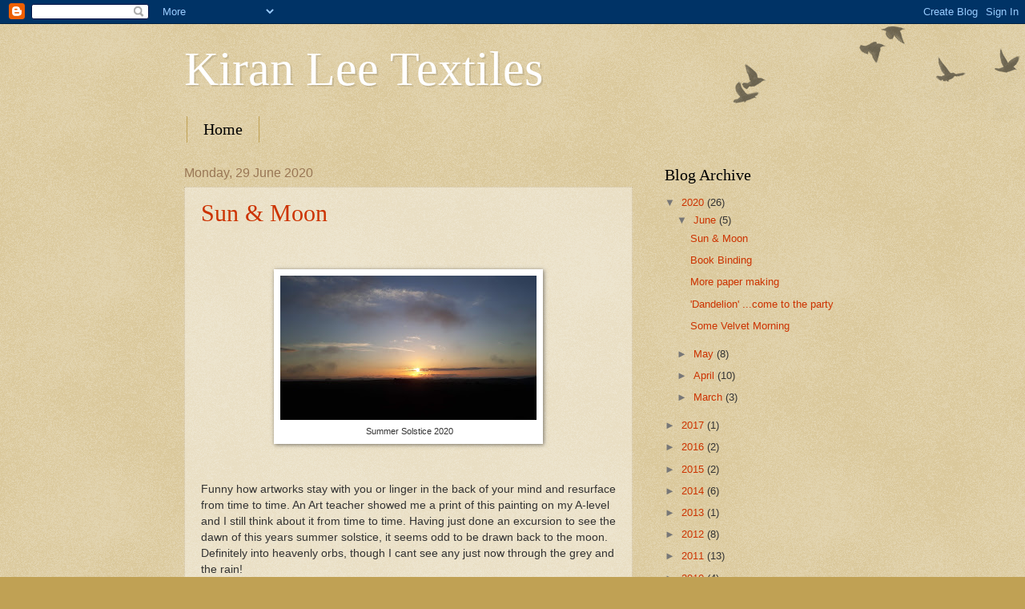

--- FILE ---
content_type: text/html; charset=UTF-8
request_url: https://kiranleetextiles.blogspot.com/
body_size: 22377
content:
<!DOCTYPE html>
<html class='v2' dir='ltr' lang='en-GB'>
<head>
<link href='https://www.blogger.com/static/v1/widgets/4128112664-css_bundle_v2.css' rel='stylesheet' type='text/css'/>
<meta content='width=1100' name='viewport'/>
<meta content='text/html; charset=UTF-8' http-equiv='Content-Type'/>
<meta content='blogger' name='generator'/>
<link href='https://kiranleetextiles.blogspot.com/favicon.ico' rel='icon' type='image/x-icon'/>
<link href='http://kiranleetextiles.blogspot.com/' rel='canonical'/>
<link rel="alternate" type="application/atom+xml" title="Kiran Lee Textiles - Atom" href="https://kiranleetextiles.blogspot.com/feeds/posts/default" />
<link rel="alternate" type="application/rss+xml" title="Kiran Lee Textiles - RSS" href="https://kiranleetextiles.blogspot.com/feeds/posts/default?alt=rss" />
<link rel="service.post" type="application/atom+xml" title="Kiran Lee Textiles - Atom" href="https://www.blogger.com/feeds/3659327424672198289/posts/default" />
<link rel="me" href="https://www.blogger.com/profile/16537245961018610810" />
<!--Can't find substitution for tag [blog.ieCssRetrofitLinks]-->
<meta content='http://kiranleetextiles.blogspot.com/' property='og:url'/>
<meta content='Kiran Lee Textiles' property='og:title'/>
<meta content='' property='og:description'/>
<title>Kiran Lee Textiles</title>
<style id='page-skin-1' type='text/css'><!--
/*
-----------------------------------------------
Blogger Template Style
Name:     Watermark
Designer: Blogger
URL:      www.blogger.com
----------------------------------------------- */
/* Use this with templates/1ktemplate-*.html */
/* Content
----------------------------------------------- */
body {
font: normal normal 14px Arial, Tahoma, Helvetica, FreeSans, sans-serif;
color: #333333;
background: #c0a154 url(https://resources.blogblog.com/blogblog/data/1kt/watermark/body_background_birds.png) repeat scroll top left;
}
html body .content-outer {
min-width: 0;
max-width: 100%;
width: 100%;
}
.content-outer {
font-size: 92%;
}
a:link {
text-decoration:none;
color: #cc3300;
}
a:visited {
text-decoration:none;
color: #993322;
}
a:hover {
text-decoration:underline;
color: #ff3300;
}
.body-fauxcolumns .cap-top {
margin-top: 30px;
background: transparent url(https://resources.blogblog.com/blogblog/data/1kt/watermark/body_overlay_birds.png) no-repeat scroll top right;
height: 121px;
}
.content-inner {
padding: 0;
}
/* Header
----------------------------------------------- */
.header-inner .Header .titlewrapper,
.header-inner .Header .descriptionwrapper {
padding-left: 20px;
padding-right: 20px;
}
.Header h1 {
font: normal normal 60px Georgia, Utopia, 'Palatino Linotype', Palatino, serif;
color: #ffffff;
text-shadow: 2px 2px rgba(0, 0, 0, .1);
}
.Header h1 a {
color: #ffffff;
}
.Header .description {
font-size: 140%;
color: #997755;
}
/* Tabs
----------------------------------------------- */
.tabs-inner .section {
margin: 0 20px;
}
.tabs-inner .PageList, .tabs-inner .LinkList, .tabs-inner .Labels {
margin-left: -11px;
margin-right: -11px;
background-color: transparent;
border-top: 0 solid #ffffff;
border-bottom: 0 solid #ffffff;
-moz-box-shadow: 0 0 0 rgba(0, 0, 0, .3);
-webkit-box-shadow: 0 0 0 rgba(0, 0, 0, .3);
-goog-ms-box-shadow: 0 0 0 rgba(0, 0, 0, .3);
box-shadow: 0 0 0 rgba(0, 0, 0, .3);
}
.tabs-inner .PageList .widget-content,
.tabs-inner .LinkList .widget-content,
.tabs-inner .Labels .widget-content {
margin: -3px -11px;
background: transparent none  no-repeat scroll right;
}
.tabs-inner .widget ul {
padding: 2px 25px;
max-height: 34px;
background: transparent none no-repeat scroll left;
}
.tabs-inner .widget li {
border: none;
}
.tabs-inner .widget li a {
display: inline-block;
padding: .25em 1em;
font: normal normal 20px Georgia, Utopia, 'Palatino Linotype', Palatino, serif;
color: #cc3300;
border-right: 1px solid #c0a154;
}
.tabs-inner .widget li:first-child a {
border-left: 1px solid #c0a154;
}
.tabs-inner .widget li.selected a, .tabs-inner .widget li a:hover {
color: #000000;
}
/* Headings
----------------------------------------------- */
h2 {
font: normal normal 20px Georgia, Utopia, 'Palatino Linotype', Palatino, serif;
color: #000000;
margin: 0 0 .5em;
}
h2.date-header {
font: normal normal 16px Arial, Tahoma, Helvetica, FreeSans, sans-serif;
color: #997755;
}
/* Main
----------------------------------------------- */
.main-inner .column-center-inner,
.main-inner .column-left-inner,
.main-inner .column-right-inner {
padding: 0 5px;
}
.main-outer {
margin-top: 0;
background: transparent none no-repeat scroll top left;
}
.main-inner {
padding-top: 30px;
}
.main-cap-top {
position: relative;
}
.main-cap-top .cap-right {
position: absolute;
height: 0;
width: 100%;
bottom: 0;
background: transparent none repeat-x scroll bottom center;
}
.main-cap-top .cap-left {
position: absolute;
height: 245px;
width: 280px;
right: 0;
bottom: 0;
background: transparent none no-repeat scroll bottom left;
}
/* Posts
----------------------------------------------- */
.post-outer {
padding: 15px 20px;
margin: 0 0 25px;
background: transparent url(https://resources.blogblog.com/blogblog/data/1kt/watermark/post_background_birds.png) repeat scroll top left;
_background-image: none;
border: dotted 1px #ccbb99;
-moz-box-shadow: 0 0 0 rgba(0, 0, 0, .1);
-webkit-box-shadow: 0 0 0 rgba(0, 0, 0, .1);
-goog-ms-box-shadow: 0 0 0 rgba(0, 0, 0, .1);
box-shadow: 0 0 0 rgba(0, 0, 0, .1);
}
h3.post-title {
font: normal normal 30px Georgia, Utopia, 'Palatino Linotype', Palatino, serif;
margin: 0;
}
.comments h4 {
font: normal normal 30px Georgia, Utopia, 'Palatino Linotype', Palatino, serif;
margin: 1em 0 0;
}
.post-body {
font-size: 105%;
line-height: 1.5;
position: relative;
}
.post-header {
margin: 0 0 1em;
color: #997755;
}
.post-footer {
margin: 10px 0 0;
padding: 10px 0 0;
color: #997755;
border-top: dashed 1px #777777;
}
#blog-pager {
font-size: 140%
}
#comments .comment-author {
padding-top: 1.5em;
border-top: dashed 1px #777777;
background-position: 0 1.5em;
}
#comments .comment-author:first-child {
padding-top: 0;
border-top: none;
}
.avatar-image-container {
margin: .2em 0 0;
}
/* Comments
----------------------------------------------- */
.comments .comments-content .icon.blog-author {
background-repeat: no-repeat;
background-image: url([data-uri]);
}
.comments .comments-content .loadmore a {
border-top: 1px solid #777777;
border-bottom: 1px solid #777777;
}
.comments .continue {
border-top: 2px solid #777777;
}
/* Widgets
----------------------------------------------- */
.widget ul, .widget #ArchiveList ul.flat {
padding: 0;
list-style: none;
}
.widget ul li, .widget #ArchiveList ul.flat li {
padding: .35em 0;
text-indent: 0;
border-top: dashed 1px #777777;
}
.widget ul li:first-child, .widget #ArchiveList ul.flat li:first-child {
border-top: none;
}
.widget .post-body ul {
list-style: disc;
}
.widget .post-body ul li {
border: none;
}
.widget .zippy {
color: #777777;
}
.post-body img, .post-body .tr-caption-container, .Profile img, .Image img,
.BlogList .item-thumbnail img {
padding: 5px;
background: #fff;
-moz-box-shadow: 1px 1px 5px rgba(0, 0, 0, .5);
-webkit-box-shadow: 1px 1px 5px rgba(0, 0, 0, .5);
-goog-ms-box-shadow: 1px 1px 5px rgba(0, 0, 0, .5);
box-shadow: 1px 1px 5px rgba(0, 0, 0, .5);
}
.post-body img, .post-body .tr-caption-container {
padding: 8px;
}
.post-body .tr-caption-container {
color: #333333;
}
.post-body .tr-caption-container img {
padding: 0;
background: transparent;
border: none;
-moz-box-shadow: 0 0 0 rgba(0, 0, 0, .1);
-webkit-box-shadow: 0 0 0 rgba(0, 0, 0, .1);
-goog-ms-box-shadow: 0 0 0 rgba(0, 0, 0, .1);
box-shadow: 0 0 0 rgba(0, 0, 0, .1);
}
/* Footer
----------------------------------------------- */
.footer-outer {
color:#ccbb99;
background: #330000 url(https://resources.blogblog.com/blogblog/data/1kt/watermark/body_background_navigator.png) repeat scroll top left;
}
.footer-outer a {
color: #ff7755;
}
.footer-outer a:visited {
color: #dd5533;
}
.footer-outer a:hover {
color: #ff9977;
}
.footer-outer .widget h2 {
color: #eeddbb;
}
/* Mobile
----------------------------------------------- */
body.mobile  {
background-size: 100% auto;
}
.mobile .body-fauxcolumn-outer {
background: transparent none repeat scroll top left;
}
html .mobile .mobile-date-outer {
border-bottom: none;
background: transparent url(https://resources.blogblog.com/blogblog/data/1kt/watermark/post_background_birds.png) repeat scroll top left;
_background-image: none;
margin-bottom: 10px;
}
.mobile .main-inner .date-outer {
padding: 0;
}
.mobile .main-inner .date-header {
margin: 10px;
}
.mobile .main-cap-top {
z-index: -1;
}
.mobile .content-outer {
font-size: 100%;
}
.mobile .post-outer {
padding: 10px;
}
.mobile .main-cap-top .cap-left {
background: transparent none no-repeat scroll bottom left;
}
.mobile .body-fauxcolumns .cap-top {
margin: 0;
}
.mobile-link-button {
background: transparent url(https://resources.blogblog.com/blogblog/data/1kt/watermark/post_background_birds.png) repeat scroll top left;
}
.mobile-link-button a:link, .mobile-link-button a:visited {
color: #cc3300;
}
.mobile-index-date .date-header {
color: #997755;
}
.mobile-index-contents {
color: #333333;
}
.mobile .tabs-inner .section {
margin: 0;
}
.mobile .tabs-inner .PageList {
margin-left: 0;
margin-right: 0;
}
.mobile .tabs-inner .PageList .widget-content {
margin: 0;
color: #000000;
background: transparent url(https://resources.blogblog.com/blogblog/data/1kt/watermark/post_background_birds.png) repeat scroll top left;
}
.mobile .tabs-inner .PageList .widget-content .pagelist-arrow {
border-left: 1px solid #c0a154;
}

--></style>
<style id='template-skin-1' type='text/css'><!--
body {
min-width: 860px;
}
.content-outer, .content-fauxcolumn-outer, .region-inner {
min-width: 860px;
max-width: 860px;
_width: 860px;
}
.main-inner .columns {
padding-left: 0px;
padding-right: 260px;
}
.main-inner .fauxcolumn-center-outer {
left: 0px;
right: 260px;
/* IE6 does not respect left and right together */
_width: expression(this.parentNode.offsetWidth -
parseInt("0px") -
parseInt("260px") + 'px');
}
.main-inner .fauxcolumn-left-outer {
width: 0px;
}
.main-inner .fauxcolumn-right-outer {
width: 260px;
}
.main-inner .column-left-outer {
width: 0px;
right: 100%;
margin-left: -0px;
}
.main-inner .column-right-outer {
width: 260px;
margin-right: -260px;
}
#layout {
min-width: 0;
}
#layout .content-outer {
min-width: 0;
width: 800px;
}
#layout .region-inner {
min-width: 0;
width: auto;
}
body#layout div.add_widget {
padding: 8px;
}
body#layout div.add_widget a {
margin-left: 32px;
}
--></style>
<link href='https://www.blogger.com/dyn-css/authorization.css?targetBlogID=3659327424672198289&amp;zx=3384ff4e-7753-428d-8923-c41ed1e61553' media='none' onload='if(media!=&#39;all&#39;)media=&#39;all&#39;' rel='stylesheet'/><noscript><link href='https://www.blogger.com/dyn-css/authorization.css?targetBlogID=3659327424672198289&amp;zx=3384ff4e-7753-428d-8923-c41ed1e61553' rel='stylesheet'/></noscript>
<meta name='google-adsense-platform-account' content='ca-host-pub-1556223355139109'/>
<meta name='google-adsense-platform-domain' content='blogspot.com'/>

</head>
<body class='loading variant-birds'>
<div class='navbar section' id='navbar' name='Navbar'><div class='widget Navbar' data-version='1' id='Navbar1'><script type="text/javascript">
    function setAttributeOnload(object, attribute, val) {
      if(window.addEventListener) {
        window.addEventListener('load',
          function(){ object[attribute] = val; }, false);
      } else {
        window.attachEvent('onload', function(){ object[attribute] = val; });
      }
    }
  </script>
<div id="navbar-iframe-container"></div>
<script type="text/javascript" src="https://apis.google.com/js/platform.js"></script>
<script type="text/javascript">
      gapi.load("gapi.iframes:gapi.iframes.style.bubble", function() {
        if (gapi.iframes && gapi.iframes.getContext) {
          gapi.iframes.getContext().openChild({
              url: 'https://www.blogger.com/navbar/3659327424672198289?origin\x3dhttps://kiranleetextiles.blogspot.com',
              where: document.getElementById("navbar-iframe-container"),
              id: "navbar-iframe"
          });
        }
      });
    </script><script type="text/javascript">
(function() {
var script = document.createElement('script');
script.type = 'text/javascript';
script.src = '//pagead2.googlesyndication.com/pagead/js/google_top_exp.js';
var head = document.getElementsByTagName('head')[0];
if (head) {
head.appendChild(script);
}})();
</script>
</div></div>
<div itemscope='itemscope' itemtype='http://schema.org/Blog' style='display: none;'>
<meta content='Kiran Lee Textiles' itemprop='name'/>
</div>
<div class='body-fauxcolumns'>
<div class='fauxcolumn-outer body-fauxcolumn-outer'>
<div class='cap-top'>
<div class='cap-left'></div>
<div class='cap-right'></div>
</div>
<div class='fauxborder-left'>
<div class='fauxborder-right'></div>
<div class='fauxcolumn-inner'>
</div>
</div>
<div class='cap-bottom'>
<div class='cap-left'></div>
<div class='cap-right'></div>
</div>
</div>
</div>
<div class='content'>
<div class='content-fauxcolumns'>
<div class='fauxcolumn-outer content-fauxcolumn-outer'>
<div class='cap-top'>
<div class='cap-left'></div>
<div class='cap-right'></div>
</div>
<div class='fauxborder-left'>
<div class='fauxborder-right'></div>
<div class='fauxcolumn-inner'>
</div>
</div>
<div class='cap-bottom'>
<div class='cap-left'></div>
<div class='cap-right'></div>
</div>
</div>
</div>
<div class='content-outer'>
<div class='content-cap-top cap-top'>
<div class='cap-left'></div>
<div class='cap-right'></div>
</div>
<div class='fauxborder-left content-fauxborder-left'>
<div class='fauxborder-right content-fauxborder-right'></div>
<div class='content-inner'>
<header>
<div class='header-outer'>
<div class='header-cap-top cap-top'>
<div class='cap-left'></div>
<div class='cap-right'></div>
</div>
<div class='fauxborder-left header-fauxborder-left'>
<div class='fauxborder-right header-fauxborder-right'></div>
<div class='region-inner header-inner'>
<div class='header section' id='header' name='Header'><div class='widget Header' data-version='1' id='Header1'>
<div id='header-inner'>
<div class='titlewrapper'>
<h1 class='title'>
Kiran Lee Textiles
</h1>
</div>
<div class='descriptionwrapper'>
<p class='description'><span>
</span></p>
</div>
</div>
</div></div>
</div>
</div>
<div class='header-cap-bottom cap-bottom'>
<div class='cap-left'></div>
<div class='cap-right'></div>
</div>
</div>
</header>
<div class='tabs-outer'>
<div class='tabs-cap-top cap-top'>
<div class='cap-left'></div>
<div class='cap-right'></div>
</div>
<div class='fauxborder-left tabs-fauxborder-left'>
<div class='fauxborder-right tabs-fauxborder-right'></div>
<div class='region-inner tabs-inner'>
<div class='tabs section' id='crosscol' name='Cross-column'><div class='widget PageList' data-version='1' id='PageList1'>
<h2>Pages</h2>
<div class='widget-content'>
<ul>
<li class='selected'>
<a href='https://kiranleetextiles.blogspot.com/'>Home</a>
</li>
</ul>
<div class='clear'></div>
</div>
</div></div>
<div class='tabs no-items section' id='crosscol-overflow' name='Cross-Column 2'></div>
</div>
</div>
<div class='tabs-cap-bottom cap-bottom'>
<div class='cap-left'></div>
<div class='cap-right'></div>
</div>
</div>
<div class='main-outer'>
<div class='main-cap-top cap-top'>
<div class='cap-left'></div>
<div class='cap-right'></div>
</div>
<div class='fauxborder-left main-fauxborder-left'>
<div class='fauxborder-right main-fauxborder-right'></div>
<div class='region-inner main-inner'>
<div class='columns fauxcolumns'>
<div class='fauxcolumn-outer fauxcolumn-center-outer'>
<div class='cap-top'>
<div class='cap-left'></div>
<div class='cap-right'></div>
</div>
<div class='fauxborder-left'>
<div class='fauxborder-right'></div>
<div class='fauxcolumn-inner'>
</div>
</div>
<div class='cap-bottom'>
<div class='cap-left'></div>
<div class='cap-right'></div>
</div>
</div>
<div class='fauxcolumn-outer fauxcolumn-left-outer'>
<div class='cap-top'>
<div class='cap-left'></div>
<div class='cap-right'></div>
</div>
<div class='fauxborder-left'>
<div class='fauxborder-right'></div>
<div class='fauxcolumn-inner'>
</div>
</div>
<div class='cap-bottom'>
<div class='cap-left'></div>
<div class='cap-right'></div>
</div>
</div>
<div class='fauxcolumn-outer fauxcolumn-right-outer'>
<div class='cap-top'>
<div class='cap-left'></div>
<div class='cap-right'></div>
</div>
<div class='fauxborder-left'>
<div class='fauxborder-right'></div>
<div class='fauxcolumn-inner'>
</div>
</div>
<div class='cap-bottom'>
<div class='cap-left'></div>
<div class='cap-right'></div>
</div>
</div>
<!-- corrects IE6 width calculation -->
<div class='columns-inner'>
<div class='column-center-outer'>
<div class='column-center-inner'>
<div class='main section' id='main' name='Main'><div class='widget Blog' data-version='1' id='Blog1'>
<div class='blog-posts hfeed'>

          <div class="date-outer">
        
<h2 class='date-header'><span>Monday, 29 June 2020</span></h2>

          <div class="date-posts">
        
<div class='post-outer'>
<div class='post hentry uncustomized-post-template' itemprop='blogPost' itemscope='itemscope' itemtype='http://schema.org/BlogPosting'>
<meta content='https://blogger.googleusercontent.com/img/b/R29vZ2xl/AVvXsEjwUvDtRm1yJHeFRUnblD4gxZn8Nhl6BqaiqDyjJ-qywsCGb90pqknJBcGXxvkqpQWnJwL-svy6Soad8BPX3UTwbw3cJdAl7cINQGSWfpRY7v96ZP26Imm4SHN_KhcugGb3V-6PeLuaeadi/w320-h180/20200620_045951.jpg' itemprop='image_url'/>
<meta content='3659327424672198289' itemprop='blogId'/>
<meta content='5773097351650192178' itemprop='postId'/>
<a name='5773097351650192178'></a>
<h3 class='post-title entry-title' itemprop='name'>
<a href='https://kiranleetextiles.blogspot.com/2020/06/sun-moon.html'>Sun & Moon</a>
</h3>
<div class='post-header'>
<div class='post-header-line-1'></div>
</div>
<div class='post-body entry-content' id='post-body-5773097351650192178' itemprop='description articleBody'>
<div><br /></div><div><br /></div><table align="center" cellpadding="0" cellspacing="0" class="tr-caption-container" style="margin-left: auto; margin-right: auto;"><tbody><tr><td style="text-align: center;"><img border="0" data-original-height="2322" data-original-width="4128" height="180" src="https://blogger.googleusercontent.com/img/b/R29vZ2xl/AVvXsEjwUvDtRm1yJHeFRUnblD4gxZn8Nhl6BqaiqDyjJ-qywsCGb90pqknJBcGXxvkqpQWnJwL-svy6Soad8BPX3UTwbw3cJdAl7cINQGSWfpRY7v96ZP26Imm4SHN_KhcugGb3V-6PeLuaeadi/w320-h180/20200620_045951.jpg" style="margin-left: auto; margin-right: auto;" title="Summer Solstice 2020" width="320" /></td></tr><tr><td class="tr-caption" style="text-align: center;">&nbsp;Summer Solstice 2020<br /></td></tr></tbody></table><div><br /></div><div><br /></div><div>Funny how artworks stay with you or linger in the back of your mind and resurface from time to time. An Art teacher showed me a print of this painting on my A-level and I still think about it from time to time. Having just done an excursion to see the dawn of this years summer solstice, it seems odd to be drawn back to the moon. Definitely into heavenly orbs, though I cant see any just now through the grey and the rain!</div><div><br /></div><div><br /></div><div>The painting is interesting to me because of the moon, because it would not always be there. To me It seems to present the gate post, somewhere between a sculpture and a piece of set design.<br /><div><br /></div><div class="separator" style="clear: both; text-align: center;"><a href="https://blogger.googleusercontent.com/img/b/R29vZ2xl/AVvXsEjYj1Gj7iehuVCqA2tNPXdJ3GXY_xlioC1l8zs_7mTrble8fToz2SYDeiB5HpIVFpNpmv-tIPVcJrm8Vpfee5DQObyuKQIPEm8Qmuhmz9x6-GTZC9RsIs0U7oXz_6nLGF53nHq-2we9m3WS/s482/Pillar+%2526+moon+Paul+Nash.png" imageanchor="1" style="margin-left: 1em; margin-right: 1em;"><img border="0" data-original-height="333" data-original-width="482" height="276" src="https://blogger.googleusercontent.com/img/b/R29vZ2xl/AVvXsEjYj1Gj7iehuVCqA2tNPXdJ3GXY_xlioC1l8zs_7mTrble8fToz2SYDeiB5HpIVFpNpmv-tIPVcJrm8Vpfee5DQObyuKQIPEm8Qmuhmz9x6-GTZC9RsIs0U7oXz_6nLGF53nHq-2we9m3WS/w400-h276/Pillar+%2526+moon+Paul+Nash.png" width="400" /></a></div><div><br /></div><div style="text-align: center;">Pillar &amp; Moon</div><div style="text-align: center;">by</div><div style="text-align: center;"><a href="https://www.tate.org.uk/art/artists/paul-nash-1690">Paul Nash</a></div><div><br /></div><div>We are having a crazy mixed up summer and today is not an allotment day so I am going over previous works and ideas and these sketches are an interesting process of drawing 'in the negative'.&nbsp;</div><div><br /></div><div>These sketched were done from photos taken at Kew Gardens on an open evening to see Henry Moore sculptures flood light at night. It was a really fabulous evening and I recommend visiting museums galleries and the like for these type of out of hours events as you see the locations and the collections in a whole new light, no pun intended! I know not many places are visitable right now but make a wish list of local attractions which you can visit when the restrictions relax.</div><div><br /></div><div>I worked from photos and used masking fluid to draw in the darkest areas of the sketches. I then went over the whole page with a roller and vivid coloured acrylic paint. The making fluid peels off revealing the black paper underneath.</div><div><br /></div><div>If you don't have artist masking fluid, other ideas for resist drawing could be with masking tape, wax, thread, anything that will mask the paper from the layer of colour you put over the top. You could work on scrap paper like envelopes or other packaging. Talcum powder or flour could be sprinkled over paper to mask the surface, do be aware it could get messy!</div><div><br /></div><div>The idea is to experiment and inspire new ways of drawing.</div><div><br /></div><div><br /></div><div><br /></div><div><br /></div><div style="text-align: center;">Drawing with masking fluid on black sugar paper</div><div><br /></div><div class="separator" style="clear: both; text-align: center;"><a href="https://blogger.googleusercontent.com/img/b/R29vZ2xl/AVvXsEhOWZTLXiJjNEokYjVRkCc9HMBmeU6YgyUfp6BrLicwlMmQPNokyM6RN4Hs2PZ3ZNsxGmsBRD-Zc66j5jMEcRG2TJvS7jWoRy9u9TrHoltuV1iNDEKQGdN6Ry2niAq0Nr_kzxzmvwHfh_fL/s3773/20180413_111740.jpg" imageanchor="1" style="margin-left: 1em; margin-right: 1em;"><img border="0" data-original-height="2878" data-original-width="3773" src="https://blogger.googleusercontent.com/img/b/R29vZ2xl/AVvXsEhOWZTLXiJjNEokYjVRkCc9HMBmeU6YgyUfp6BrLicwlMmQPNokyM6RN4Hs2PZ3ZNsxGmsBRD-Zc66j5jMEcRG2TJvS7jWoRy9u9TrHoltuV1iNDEKQGdN6Ry2niAq0Nr_kzxzmvwHfh_fL/s320/20180413_111740.jpg" width="320" /></a></div><br /><div class="separator" style="clear: both; text-align: center;"><a href="https://blogger.googleusercontent.com/img/b/R29vZ2xl/AVvXsEhBCZM6yMXGR9w154-ltad6emB8-yT3XJ9QrVNoIqWkgWEeHmZ7K16kdvvMBiM4slwBi9YzxNz6HChcaun2dOUTw0vNICahReBq-SXPVzYu8ChGadS5wozEkGsuUfgC3PIMfVIgZsrJThSL/s4000/20180413_111808.jpg" imageanchor="1" style="margin-left: 1em; margin-right: 1em;"><img border="0" data-original-height="3059" data-original-width="4000" src="https://blogger.googleusercontent.com/img/b/R29vZ2xl/AVvXsEhBCZM6yMXGR9w154-ltad6emB8-yT3XJ9QrVNoIqWkgWEeHmZ7K16kdvvMBiM4slwBi9YzxNz6HChcaun2dOUTw0vNICahReBq-SXPVzYu8ChGadS5wozEkGsuUfgC3PIMfVIgZsrJThSL/s320/20180413_111808.jpg" width="320" /></a></div><div class="separator" style="clear: both; text-align: center;"><br /></div><div class="separator" style="clear: both; text-align: center;"><br /></div><div class="separator" style="clear: both; text-align: center;"><br /></div><div class="separator" style="clear: both; text-align: center;"><a href="https://blogger.googleusercontent.com/img/b/R29vZ2xl/AVvXsEhHdT8ffegUP9RZ7wkHeG4bqt73ohcEcWTSXahFo42Ik-cNEXtmiQ92K8ClykGmb-5fQQYph_ukHZSAnxsJLAp7mDQIDVdEMydfzLJRItaRpDxTQBcrhVnxGBS2P6EkI9MCZkOAXKO2dvyV/s1006/01.png" imageanchor="1" style="margin-left: 1em; margin-right: 1em;"><img border="0" data-original-height="683" data-original-width="1006" src="https://blogger.googleusercontent.com/img/b/R29vZ2xl/AVvXsEhHdT8ffegUP9RZ7wkHeG4bqt73ohcEcWTSXahFo42Ik-cNEXtmiQ92K8ClykGmb-5fQQYph_ukHZSAnxsJLAp7mDQIDVdEMydfzLJRItaRpDxTQBcrhVnxGBS2P6EkI9MCZkOAXKO2dvyV/s320/01.png" width="320" /></a></div><br /><div class="separator" style="clear: both; text-align: center;"><a href="https://blogger.googleusercontent.com/img/b/R29vZ2xl/AVvXsEhbiD0xbdC5Kg0jwrDWtecAXVOHxdUSaCGf6fNisSzyMjfGT2VV2SUOSPgVxUW68ClPv4T1kwTN2The3S6wro0RSWLUMLLdzUwF154yx2LWcW6P4SSPDQ5Vr161_Gr_y9k_IFuJf24L3irg/s745/02.png" imageanchor="1" style="margin-left: 1em; margin-right: 1em;"><img border="0" data-original-height="554" data-original-width="745" src="https://blogger.googleusercontent.com/img/b/R29vZ2xl/AVvXsEhbiD0xbdC5Kg0jwrDWtecAXVOHxdUSaCGf6fNisSzyMjfGT2VV2SUOSPgVxUW68ClPv4T1kwTN2The3S6wro0RSWLUMLLdzUwF154yx2LWcW6P4SSPDQ5Vr161_Gr_y9k_IFuJf24L3irg/s320/02.png" width="320" /></a></div><br /><div class="separator" style="clear: both; text-align: center;"><a href="https://blogger.googleusercontent.com/img/b/R29vZ2xl/AVvXsEjWhMNyzpkGcs9RY5qF2qCqCBbx8w2gB6-7-JIpTVYRwwrjRrU3BfqFpXYp6zBRIwVZZAKxwhXnJB1JGgndAhn9oEQ5cZ4SZvTymwozhxcVX47bwi1_BY_r82PS-wqlktjrEpGBtA-9KNaq/s737/03.png" imageanchor="1" style="margin-left: 1em; margin-right: 1em;"><img border="0" data-original-height="543" data-original-width="737" src="https://blogger.googleusercontent.com/img/b/R29vZ2xl/AVvXsEjWhMNyzpkGcs9RY5qF2qCqCBbx8w2gB6-7-JIpTVYRwwrjRrU3BfqFpXYp6zBRIwVZZAKxwhXnJB1JGgndAhn9oEQ5cZ4SZvTymwozhxcVX47bwi1_BY_r82PS-wqlktjrEpGBtA-9KNaq/s320/03.png" width="320" /></a></div><div class="separator" style="clear: both; text-align: center;"><br /></div><div><br /></div></div>
<div style='clear: both;'></div>
</div>
<div class='post-footer'>
<div class='post-footer-line post-footer-line-1'>
<span class='post-author vcard'>
Posted by
<span class='fn' itemprop='author' itemscope='itemscope' itemtype='http://schema.org/Person'>
<meta content='https://www.blogger.com/profile/16537245961018610810' itemprop='url'/>
<a class='g-profile' href='https://www.blogger.com/profile/16537245961018610810' rel='author' title='author profile'>
<span itemprop='name'>Kiran</span>
</a>
</span>
</span>
<span class='post-timestamp'>
at
<meta content='http://kiranleetextiles.blogspot.com/2020/06/sun-moon.html' itemprop='url'/>
<a class='timestamp-link' href='https://kiranleetextiles.blogspot.com/2020/06/sun-moon.html' rel='bookmark' title='permanent link'><abbr class='published' itemprop='datePublished' title='2020-06-29T09:29:00-07:00'>09:29</abbr></a>
</span>
<span class='post-comment-link'>
<a class='comment-link' href='https://kiranleetextiles.blogspot.com/2020/06/sun-moon.html#comment-form' onclick=''>
No comments:
  </a>
</span>
<span class='post-icons'>
<span class='item-control blog-admin pid-839893588'>
<a href='https://www.blogger.com/post-edit.g?blogID=3659327424672198289&postID=5773097351650192178&from=pencil' title='Edit Post'>
<img alt='' class='icon-action' height='18' src='https://resources.blogblog.com/img/icon18_edit_allbkg.gif' width='18'/>
</a>
</span>
</span>
<div class='post-share-buttons goog-inline-block'>
<a class='goog-inline-block share-button sb-email' href='https://www.blogger.com/share-post.g?blogID=3659327424672198289&postID=5773097351650192178&target=email' target='_blank' title='Email This'><span class='share-button-link-text'>Email This</span></a><a class='goog-inline-block share-button sb-blog' href='https://www.blogger.com/share-post.g?blogID=3659327424672198289&postID=5773097351650192178&target=blog' onclick='window.open(this.href, "_blank", "height=270,width=475"); return false;' target='_blank' title='BlogThis!'><span class='share-button-link-text'>BlogThis!</span></a><a class='goog-inline-block share-button sb-twitter' href='https://www.blogger.com/share-post.g?blogID=3659327424672198289&postID=5773097351650192178&target=twitter' target='_blank' title='Share to X'><span class='share-button-link-text'>Share to X</span></a><a class='goog-inline-block share-button sb-facebook' href='https://www.blogger.com/share-post.g?blogID=3659327424672198289&postID=5773097351650192178&target=facebook' onclick='window.open(this.href, "_blank", "height=430,width=640"); return false;' target='_blank' title='Share to Facebook'><span class='share-button-link-text'>Share to Facebook</span></a><a class='goog-inline-block share-button sb-pinterest' href='https://www.blogger.com/share-post.g?blogID=3659327424672198289&postID=5773097351650192178&target=pinterest' target='_blank' title='Share to Pinterest'><span class='share-button-link-text'>Share to Pinterest</span></a>
</div>
</div>
<div class='post-footer-line post-footer-line-2'>
<span class='post-labels'>
</span>
</div>
<div class='post-footer-line post-footer-line-3'>
<span class='post-location'>
</span>
</div>
</div>
</div>
</div>

          </div></div>
        

          <div class="date-outer">
        
<h2 class='date-header'><span>Monday, 22 June 2020</span></h2>

          <div class="date-posts">
        
<div class='post-outer'>
<div class='post hentry uncustomized-post-template' itemprop='blogPost' itemscope='itemscope' itemtype='http://schema.org/BlogPosting'>
<meta content='https://blogger.googleusercontent.com/img/b/R29vZ2xl/AVvXsEiHSWpUZ1yVJ9-MbqVi4-9HH7SBcjINqQE9yucr9OdvTULOmjH7K1HYEIODJpnV3A-Y7sZFU3kezi6w5zSNuxrzuuRiufH8wZZXIfQhLpXmaEHbXXCmZycKXazsoGThMI8urGPGKuQAkctn/s320/20200617_152210.jpg' itemprop='image_url'/>
<meta content='3659327424672198289' itemprop='blogId'/>
<meta content='2213374113133850048' itemprop='postId'/>
<a name='2213374113133850048'></a>
<h3 class='post-title entry-title' itemprop='name'>
<a href='https://kiranleetextiles.blogspot.com/2020/06/book-binding.html'>Book Binding</a>
</h3>
<div class='post-header'>
<div class='post-header-line-1'></div>
</div>
<div class='post-body entry-content' id='post-body-2213374113133850048' itemprop='description articleBody'>
<div>Having made lots of paper I thought it would be good to make some up into a book. I do this technique with students from time to time and its a great way of gathering lots of loose leaves of paper into a collection.&nbsp;</div><div><br /></div><div>This is an introduction to Japanese Stab binding. The stitching structure can be much more ornate and the technique is covered in many books and online. I have provided my own instructions as well as my favourite online resource for book binding.</div><div><br /></div><div>I have started by making a hard back cover, this needs a kind of hinge, if you just use a sheet of card as per the online instructions the hinge is unnecessary.</div><div><br /></div><div>You will lose some margin of the sheets of paper to this form of spine as the stitches take up about 1 cm.</div><div><br /></div><div>I have used some book cloth left over from another project, but you could use some wrapping paper, just be careful with the glue as paper will tear very easily when wet.</div><div><br /></div><div><br /></div><div class="separator" style="clear: both; text-align: center;"><a href="https://blogger.googleusercontent.com/img/b/R29vZ2xl/AVvXsEiHSWpUZ1yVJ9-MbqVi4-9HH7SBcjINqQE9yucr9OdvTULOmjH7K1HYEIODJpnV3A-Y7sZFU3kezi6w5zSNuxrzuuRiufH8wZZXIfQhLpXmaEHbXXCmZycKXazsoGThMI8urGPGKuQAkctn/s4128/20200617_152210.jpg" imageanchor="1" style="margin-left: 1em; margin-right: 1em;"><img border="0" data-original-height="1743" data-original-width="4128" src="https://blogger.googleusercontent.com/img/b/R29vZ2xl/AVvXsEiHSWpUZ1yVJ9-MbqVi4-9HH7SBcjINqQE9yucr9OdvTULOmjH7K1HYEIODJpnV3A-Y7sZFU3kezi6w5zSNuxrzuuRiufH8wZZXIfQhLpXmaEHbXXCmZycKXazsoGThMI8urGPGKuQAkctn/s320/20200617_152210.jpg" width="320" /></a></div><div><br /></div><div><br /></div>The hard backs are made from grey board, this is available from specialist suppliers but you can start using any kind of card while you get started.<div><br /><div class="separator" style="clear: both; text-align: center;"><a href="https://blogger.googleusercontent.com/img/b/R29vZ2xl/AVvXsEjPe_Vjez7Y-yVtciT1FjbmaT36Hty5QLxokqcvJy8xSVgU_-kdglwdUfUVSgcxktTT_DKO6hSkg34sT6mRZCbNGZYVJJCkpa66lzAStu6l7sSBGgAr0glgWsHnCk1DmuTFH_hOTEczQuET/s4128/20200617_152222.jpg" imageanchor="1" style="margin-left: 1em; margin-right: 1em;"><img border="0" data-original-height="1573" data-original-width="4128" src="https://blogger.googleusercontent.com/img/b/R29vZ2xl/AVvXsEjPe_Vjez7Y-yVtciT1FjbmaT36Hty5QLxokqcvJy8xSVgU_-kdglwdUfUVSgcxktTT_DKO6hSkg34sT6mRZCbNGZYVJJCkpa66lzAStu6l7sSBGgAr0glgWsHnCk1DmuTFH_hOTEczQuET/s320/20200617_152222.jpg" width="320" /></a></div><br /><div class="separator" style="clear: both; text-align: center;"><a href="https://blogger.googleusercontent.com/img/b/R29vZ2xl/AVvXsEiyMvkN-V0dKhBse9QipgmdntdBfgl71wqCFijAOrotpQP4EcSxuDjFRI8tTbkt0aGw-Z8fxrGWNpaO6RACICxAldzbwCdauHCFwC4O1CDEwMBfX3zOO59lkfDWC5JnQR-YS9C6KdaOuWqW/s4128/20200617_154317.jpg" imageanchor="1" style="margin-left: 1em; margin-right: 1em;"><img border="0" data-original-height="1673" data-original-width="4128" src="https://blogger.googleusercontent.com/img/b/R29vZ2xl/AVvXsEiyMvkN-V0dKhBse9QipgmdntdBfgl71wqCFijAOrotpQP4EcSxuDjFRI8tTbkt0aGw-Z8fxrGWNpaO6RACICxAldzbwCdauHCFwC4O1CDEwMBfX3zOO59lkfDWC5JnQR-YS9C6KdaOuWqW/s320/20200617_154317.jpg" width="320" /></a></div><br /><div class="separator" style="clear: both; text-align: center;"><a href="https://blogger.googleusercontent.com/img/b/R29vZ2xl/AVvXsEgsgXic1SGmQ1H6VsaRYc0O7JMu45wZNmS_R1Yeroz7aVm67BU2SjWBbdLORoEbWrJmuU5ykFT7d4yIod6tqdwfebunOM2aG4jSoCA3rC6bH3N60I7LNgI5gFJ7h-aCe4YOrN75MV0qhFA-/s4128/20200617_155307.jpg" imageanchor="1" style="margin-left: 1em; margin-right: 1em;"><img border="0" data-original-height="1627" data-original-width="4128" src="https://blogger.googleusercontent.com/img/b/R29vZ2xl/AVvXsEgsgXic1SGmQ1H6VsaRYc0O7JMu45wZNmS_R1Yeroz7aVm67BU2SjWBbdLORoEbWrJmuU5ykFT7d4yIod6tqdwfebunOM2aG4jSoCA3rC6bH3N60I7LNgI5gFJ7h-aCe4YOrN75MV0qhFA-/s320/20200617_155307.jpg" width="320" /></a></div><br /><div class="separator" style="clear: both; text-align: center;"><a href="https://blogger.googleusercontent.com/img/b/R29vZ2xl/AVvXsEiWpDP7zN0sTBA-ah7j70mldYUUwxKUpC_SWdlUcP9uoqhV_v-9CtuKCVdj_goifB7wbD2xpJRYwhOmGtmHPzo0MkvGt80QeV-b7cvhFQG1rg2fjqzHoq7ZoDtSUlR-1debdCBKHbztifuI/s3089/20200618_125733.jpg" imageanchor="1" style="margin-left: 1em; margin-right: 1em;"><img border="0" data-original-height="3089" data-original-width="2322" height="320" src="https://blogger.googleusercontent.com/img/b/R29vZ2xl/AVvXsEiWpDP7zN0sTBA-ah7j70mldYUUwxKUpC_SWdlUcP9uoqhV_v-9CtuKCVdj_goifB7wbD2xpJRYwhOmGtmHPzo0MkvGt80QeV-b7cvhFQG1rg2fjqzHoq7ZoDtSUlR-1debdCBKHbztifuI/s320/20200618_125733.jpg" /></a></div><div><br /></div>This stitch structure needs four holes equally spaced, about 1 cm in from the edge of the spine.</div><div><br /><div class="separator" style="clear: both; text-align: center;"><a href="https://blogger.googleusercontent.com/img/b/R29vZ2xl/AVvXsEgpsIp4eIBQPvo_2REGLTvFjGyR7v34slOxio7JbVpapE0feb-rxTZwRi10q0xWnlbWmGiRgPkuq2DslhxrNqXhvw8JEdsgDfpOm6NIFYAZmo_fftGp5POq8GSQy3bb1jCISEz_WqKKDV9D/s2322/20200618_193233.jpg" imageanchor="1" style="margin-left: 1em; margin-right: 1em;"><img border="0" data-original-height="2322" data-original-width="2315" height="320" src="https://blogger.googleusercontent.com/img/b/R29vZ2xl/AVvXsEgpsIp4eIBQPvo_2REGLTvFjGyR7v34slOxio7JbVpapE0feb-rxTZwRi10q0xWnlbWmGiRgPkuq2DslhxrNqXhvw8JEdsgDfpOm6NIFYAZmo_fftGp5POq8GSQy3bb1jCISEz_WqKKDV9D/s320/20200618_193233.jpg" /></a></div><div><br /></div><div><br /></div><div><br /></div><div>I put holes in the cover and then the pages in a stack, if you used a thiner card you could do all the holes at the same time and then you don't need to worry about lining them up which can be fiddly, I used 4 pins to hold the covers in place while I stacked them between the covers.</div><div><br /></div><div><br /></div><div class="separator" style="clear: both; text-align: center;"><a href="https://blogger.googleusercontent.com/img/b/R29vZ2xl/AVvXsEimnhLiQYL8p02WiFCACXNgeon99Mp8TDCgtvfHrCbArHD9lrL3CqRFaVpEAbWtTTG90gmfJX0zRgllukn8VK8Pg1jxm96N6TdqCWJDLfMrZpZuvf6-CKhi5FkrMlJenJKIFWUVPvTaoiBU/s4079/20200622_154358.jpg" imageanchor="1" style="margin-left: 1em; margin-right: 1em;"><img border="0" data-original-height="2322" data-original-width="4079" src="https://blogger.googleusercontent.com/img/b/R29vZ2xl/AVvXsEimnhLiQYL8p02WiFCACXNgeon99Mp8TDCgtvfHrCbArHD9lrL3CqRFaVpEAbWtTTG90gmfJX0zRgllukn8VK8Pg1jxm96N6TdqCWJDLfMrZpZuvf6-CKhi5FkrMlJenJKIFWUVPvTaoiBU/s320/20200622_154358.jpg" width="320" /></a></div><br /><div class="separator" style="clear: both; text-align: center;"><a href="https://blogger.googleusercontent.com/img/b/R29vZ2xl/AVvXsEhuW6ToclwVl1jFL6l47z_7VVzrKK7T26IUWuM2Ats4eoW6T1bkyb4b5dqX-V8uzhVl_FTrlumZa4Y1G7zzHm65QJ-7pIlGnufCzYTOF0Q4JRpTbNiogTAMTFnvIVTKAnrpd87X5zJR0nj6/s3223/20200622_155219.jpg" imageanchor="1" style="margin-left: 1em; margin-right: 1em;"><img border="0" data-original-height="2322" data-original-width="3223" src="https://blogger.googleusercontent.com/img/b/R29vZ2xl/AVvXsEhuW6ToclwVl1jFL6l47z_7VVzrKK7T26IUWuM2Ats4eoW6T1bkyb4b5dqX-V8uzhVl_FTrlumZa4Y1G7zzHm65QJ-7pIlGnufCzYTOF0Q4JRpTbNiogTAMTFnvIVTKAnrpd87X5zJR0nj6/s320/20200622_155219.jpg" width="320" /></a></div><br /><div class="separator" style="clear: both; text-align: center;"><a href="https://blogger.googleusercontent.com/img/b/R29vZ2xl/AVvXsEheSIYO6QsIgcebA88Sn7O51EetqJQ_VBtN6o9YnKt965MxANKENCbWIJo64hCE-xEI3pcp0fQIf658nmYjA6uBlNnLT4SVK9u0osWtp5CFGS2iBJCUeEW7KDbwuK1ajn2hXnn3Bw1W-7Jt/s3461/20200622_155324.jpg" imageanchor="1" style="margin-left: 1em; margin-right: 1em;"><img border="0" data-original-height="2322" data-original-width="3461" src="https://blogger.googleusercontent.com/img/b/R29vZ2xl/AVvXsEheSIYO6QsIgcebA88Sn7O51EetqJQ_VBtN6o9YnKt965MxANKENCbWIJo64hCE-xEI3pcp0fQIf658nmYjA6uBlNnLT4SVK9u0osWtp5CFGS2iBJCUeEW7KDbwuK1ajn2hXnn3Bw1W-7Jt/s320/20200622_155324.jpg" width="320" /></a></div><br /><div class="separator" style="clear: both; text-align: center;"><a href="https://blogger.googleusercontent.com/img/b/R29vZ2xl/AVvXsEi-AFIAil_95QKpNlVIFrZfFtRl8lrpqXG9eXY7TtgSxaCbYJ2cYqGrUQshsGCiEYTaM0d8qW-7yzbONFIMU0xP9VFbj9bCMB5HNT9MUriSF8REC5PQPvdTply107y944dHydoqqo1jwITZ/s2763/20200622_155519.jpg" imageanchor="1" style="margin-left: 1em; margin-right: 1em;"><img border="0" data-original-height="2763" data-original-width="2322" height="320" src="https://blogger.googleusercontent.com/img/b/R29vZ2xl/AVvXsEi-AFIAil_95QKpNlVIFrZfFtRl8lrpqXG9eXY7TtgSxaCbYJ2cYqGrUQshsGCiEYTaM0d8qW-7yzbONFIMU0xP9VFbj9bCMB5HNT9MUriSF8REC5PQPvdTply107y944dHydoqqo1jwITZ/s320/20200622_155519.jpg" /></a></div><br /><div class="separator" style="clear: both; text-align: center;"><a href="https://blogger.googleusercontent.com/img/b/R29vZ2xl/AVvXsEgZ0F_dm79NtkJPvHXQ7HwV8rsRRF9GJCmdLSpWjModOgvVVoAUFpuJJp6ML908E0hxYIesYtdM0cerX7Zjqx5RfeBU4HxUuj18RLiBxSHXFH0wCcZ4evRs5YcKBLRTmbKVCvAQvvrzCwKT/s3181/20200622_155621.jpg" imageanchor="1" style="margin-left: 1em; margin-right: 1em;"><img border="0" data-original-height="2322" data-original-width="3181" src="https://blogger.googleusercontent.com/img/b/R29vZ2xl/AVvXsEgZ0F_dm79NtkJPvHXQ7HwV8rsRRF9GJCmdLSpWjModOgvVVoAUFpuJJp6ML908E0hxYIesYtdM0cerX7Zjqx5RfeBU4HxUuj18RLiBxSHXFH0wCcZ4evRs5YcKBLRTmbKVCvAQvvrzCwKT/s320/20200622_155621.jpg" width="320" /></a></div><div><br /><div><br /></div><div>All done!</div><div><br /></div><div>My Japanese binding instructions...</div><div><br /></div><div class="separator" style="clear: both; text-align: center;"><a href="https://blogger.googleusercontent.com/img/b/R29vZ2xl/AVvXsEgiprKeKbcbmG3lmvxpXd_-RIES-NVXVQotuVDclNq3wJBYZQLYg4BraUlvD0cKEbRte-r7bVAP15kdl58kqPFU-FaDp2Wil7lR2CBGof-dAtLmkGLpPsr-oGaf0KgbRCOr_X6Ha0-fKTG9/s3508/stab+stich01.jpg" imageanchor="1" style="margin-left: 1em; margin-right: 1em;"><img border="0" data-original-height="3508" data-original-width="2480" height="640" src="https://blogger.googleusercontent.com/img/b/R29vZ2xl/AVvXsEgiprKeKbcbmG3lmvxpXd_-RIES-NVXVQotuVDclNq3wJBYZQLYg4BraUlvD0cKEbRte-r7bVAP15kdl58kqPFU-FaDp2Wil7lR2CBGof-dAtLmkGLpPsr-oGaf0KgbRCOr_X6Ha0-fKTG9/w453-h640/stab+stich01.jpg" width="453" /></a></div><br /><div class="separator" style="clear: both; text-align: center;"><a href="https://blogger.googleusercontent.com/img/b/R29vZ2xl/AVvXsEiUO6NdGKXpk1-YMlyejVtavssYJIQQELkBb4Ukl7qC2r-YTRHrxOPqjLEVzQNYuyxBjmTzNcd_0m8DS7zmbTqyfcgXEcLrvsPDI1KvyxyQLqHaLXO9jpUD5DuI12R2ERbBqlZjtaY3kD1C/s3508/stab+stich02.jpg" imageanchor="1" style="margin-left: 1em; margin-right: 1em;"><img border="0" data-original-height="3508" data-original-width="2480" height="640" src="https://blogger.googleusercontent.com/img/b/R29vZ2xl/AVvXsEiUO6NdGKXpk1-YMlyejVtavssYJIQQELkBb4Ukl7qC2r-YTRHrxOPqjLEVzQNYuyxBjmTzNcd_0m8DS7zmbTqyfcgXEcLrvsPDI1KvyxyQLqHaLXO9jpUD5DuI12R2ERbBqlZjtaY3kD1C/w452-h640/stab+stich02.jpg" width="452" /></a></div><br /><div class="separator" style="clear: both; text-align: center;"><a href="https://blogger.googleusercontent.com/img/b/R29vZ2xl/AVvXsEgeAfHoBPz-XPtW98TRTaI5wGDudVVqf71iHC-K_ZzS1mlB7lGvtJD5wkiy-3B5rD9E1O7wmk6q2Qq82gToJV7bOhXl8qqhdo3v7M9rtK3ZkHqab9WFYWEbKEovhV53Pep9kTvASTCzBfwG/s3508/stab+stich03.jpg" imageanchor="1" style="margin-left: 1em; margin-right: 1em;"><img border="0" data-original-height="3508" data-original-width="2480" height="640" src="https://blogger.googleusercontent.com/img/b/R29vZ2xl/AVvXsEgeAfHoBPz-XPtW98TRTaI5wGDudVVqf71iHC-K_ZzS1mlB7lGvtJD5wkiy-3B5rD9E1O7wmk6q2Qq82gToJV7bOhXl8qqhdo3v7M9rtK3ZkHqab9WFYWEbKEovhV53Pep9kTvASTCzBfwG/w452-h640/stab+stich03.jpg" width="452" /></a></div><div><br /></div><div><br /></div><div>My go to online resource for bookbinding.</div><div><br /></div><div><br /></div><div class="separator" style="clear: both; text-align: center;"><a href="https://blogger.googleusercontent.com/img/b/R29vZ2xl/AVvXsEiAhZ374b_UWrD5HLbJpkOz7baC2CG7oTWcb-BCfVO1eDQSw0aSlF-IZSdonSa-UCyFWV8xU_lpY7hgQi4AF5Og57HmfAdYPGMzPMOfapHvKRc3HfQdYfZ_Bfdop7mJG59fEoGrc7f4hxuI/s1032/Screen+Shot+2020-06-15+at+15.24.41.png" style="margin-left: 1em; margin-right: 1em;"><img border="0" data-original-height="527" data-original-width="1032" height="204" src="https://blogger.googleusercontent.com/img/b/R29vZ2xl/AVvXsEiAhZ374b_UWrD5HLbJpkOz7baC2CG7oTWcb-BCfVO1eDQSw0aSlF-IZSdonSa-UCyFWV8xU_lpY7hgQi4AF5Og57HmfAdYPGMzPMOfapHvKRc3HfQdYfZ_Bfdop7mJG59fEoGrc7f4hxuI/w400-h204/Screen+Shot+2020-06-15+at+15.24.41.png" width="400" /></a></div><div><br /></div><div style="text-align: center;"><font size="5"><a href="https://www.youtube.com/channel/UCGbxOeCBuGSsKvt4g9lEv3A">Sea Lemon</a></font></div><div style="text-align: center;"><br /></div><div style="text-align: center;"><br /></div></div></div>
<div style='clear: both;'></div>
</div>
<div class='post-footer'>
<div class='post-footer-line post-footer-line-1'>
<span class='post-author vcard'>
Posted by
<span class='fn' itemprop='author' itemscope='itemscope' itemtype='http://schema.org/Person'>
<meta content='https://www.blogger.com/profile/16537245961018610810' itemprop='url'/>
<a class='g-profile' href='https://www.blogger.com/profile/16537245961018610810' rel='author' title='author profile'>
<span itemprop='name'>Kiran</span>
</a>
</span>
</span>
<span class='post-timestamp'>
at
<meta content='http://kiranleetextiles.blogspot.com/2020/06/book-binding.html' itemprop='url'/>
<a class='timestamp-link' href='https://kiranleetextiles.blogspot.com/2020/06/book-binding.html' rel='bookmark' title='permanent link'><abbr class='published' itemprop='datePublished' title='2020-06-22T08:27:00-07:00'>08:27</abbr></a>
</span>
<span class='post-comment-link'>
<a class='comment-link' href='https://kiranleetextiles.blogspot.com/2020/06/book-binding.html#comment-form' onclick=''>
No comments:
  </a>
</span>
<span class='post-icons'>
<span class='item-control blog-admin pid-839893588'>
<a href='https://www.blogger.com/post-edit.g?blogID=3659327424672198289&postID=2213374113133850048&from=pencil' title='Edit Post'>
<img alt='' class='icon-action' height='18' src='https://resources.blogblog.com/img/icon18_edit_allbkg.gif' width='18'/>
</a>
</span>
</span>
<div class='post-share-buttons goog-inline-block'>
<a class='goog-inline-block share-button sb-email' href='https://www.blogger.com/share-post.g?blogID=3659327424672198289&postID=2213374113133850048&target=email' target='_blank' title='Email This'><span class='share-button-link-text'>Email This</span></a><a class='goog-inline-block share-button sb-blog' href='https://www.blogger.com/share-post.g?blogID=3659327424672198289&postID=2213374113133850048&target=blog' onclick='window.open(this.href, "_blank", "height=270,width=475"); return false;' target='_blank' title='BlogThis!'><span class='share-button-link-text'>BlogThis!</span></a><a class='goog-inline-block share-button sb-twitter' href='https://www.blogger.com/share-post.g?blogID=3659327424672198289&postID=2213374113133850048&target=twitter' target='_blank' title='Share to X'><span class='share-button-link-text'>Share to X</span></a><a class='goog-inline-block share-button sb-facebook' href='https://www.blogger.com/share-post.g?blogID=3659327424672198289&postID=2213374113133850048&target=facebook' onclick='window.open(this.href, "_blank", "height=430,width=640"); return false;' target='_blank' title='Share to Facebook'><span class='share-button-link-text'>Share to Facebook</span></a><a class='goog-inline-block share-button sb-pinterest' href='https://www.blogger.com/share-post.g?blogID=3659327424672198289&postID=2213374113133850048&target=pinterest' target='_blank' title='Share to Pinterest'><span class='share-button-link-text'>Share to Pinterest</span></a>
</div>
</div>
<div class='post-footer-line post-footer-line-2'>
<span class='post-labels'>
</span>
</div>
<div class='post-footer-line post-footer-line-3'>
<span class='post-location'>
</span>
</div>
</div>
</div>
</div>

          </div></div>
        

          <div class="date-outer">
        
<h2 class='date-header'><span>Monday, 15 June 2020</span></h2>

          <div class="date-posts">
        
<div class='post-outer'>
<div class='post hentry uncustomized-post-template' itemprop='blogPost' itemscope='itemscope' itemtype='http://schema.org/BlogPosting'>
<meta content='https://blogger.googleusercontent.com/img/b/R29vZ2xl/AVvXsEjZMJKVnQVzu7Ha4ny4yY3C6AjOC0w9MRSe7FJDsT0dn3dIX_LHEkcE9YBsqoszM6t8lHv6Um8sLOTvXmz5ur-owkpSLLvkcupQ2n0DJf3eOukzvCV3Nap4FHnwmhQo5v89w45HfrYr0G2c/w113-h200/20200525_194027.jpg' itemprop='image_url'/>
<meta content='3659327424672198289' itemprop='blogId'/>
<meta content='5658333488681880366' itemprop='postId'/>
<a name='5658333488681880366'></a>
<h3 class='post-title entry-title' itemprop='name'>
<a href='https://kiranleetextiles.blogspot.com/2020/06/more-paper-making.html'>More paper making</a>
</h3>
<div class='post-header'>
<div class='post-header-line-1'></div>
</div>
<div class='post-body entry-content' id='post-body-5658333488681880366' itemprop='description articleBody'>
<div>Like many material processes paper-making takes time, once I had started with my last post there were still possibilities to explore with the enormous batch of paper pulp I had created. So with more sunshine I had another paper making session.</div><div><br></div><div><br></div><blockquote style="border: none; margin: 0 0 0 40px; padding: 0px;"><blockquote style="border: none; margin: 0 0 0 40px; padding: 0px;"><blockquote style="border: none; margin: 0px 0px 0px 40px; padding: 0px; text-align: left;">&#160; &#160; &#160; &#160;&#160;<img border="0" src="https://blogger.googleusercontent.com/img/b/R29vZ2xl/AVvXsEjZMJKVnQVzu7Ha4ny4yY3C6AjOC0w9MRSe7FJDsT0dn3dIX_LHEkcE9YBsqoszM6t8lHv6Um8sLOTvXmz5ur-owkpSLLvkcupQ2n0DJf3eOukzvCV3Nap4FHnwmhQo5v89w45HfrYr0G2c/w113-h200/20200525_194027.jpg">&#160;<img border="0" src="https://blogger.googleusercontent.com/img/b/R29vZ2xl/AVvXsEgC1f4mvkxpzspbsLaczDIv_93iequ36W3rGE6qSuzbj2Gqv33KLOcvSjsx-l46jijIWzuUls_u2Q3-EyKOpAahdqK2TurSelyD9egs-pGd9lyjhA1uq7EHb92lShP5Leg6ddO1094gxRZP/w113-h200/20200525_192627.jpg"></blockquote></blockquote></blockquote><blockquote style="border: none; margin: 0px 0px 0px 40px; padding: 0px;"><blockquote style="border: none; margin: 0px 0px 0px 40px; padding: 0px; text-align: left;"></blockquote></blockquote><blockquote style="border: none; margin: 0px 0px 0px 40px; padding: 0px;"><blockquote style="border: none; margin: 0px 0px 0px 40px; padding: 0px; text-align: left;"></blockquote></blockquote><div><div><br></div><div>Paper making is a good thing to do from my shed, I am so lucky to have this outdoor space!</div><div><br></div><div>Testing if I could get water to fragment the surface, these holes actually closed as the sheet dried.</div><div><br></div><div><br></div></div><blockquote style="border: none; margin: 0 0 0 40px; padding: 0px;"><blockquote style="border: none; margin: 0 0 0 40px; padding: 0px;"><div><div style="text-align: left;"><a href="https://www.blogger.com/#"><img border="0" src="https://blogger.googleusercontent.com/img/b/R29vZ2xl/AVvXsEhEjorNFFZ3gQxnjm60_qglSvwcncovXGjmJKVgjM24sV002Dtvfkd1MawXd34phmzlPi7CTBIob0vIOw3QYgEV56wy88QrSfESaAdXY1pSQxBmQiXcd_2eXBx5uYa4x3JsfwltJwFAPMm7/s320/20200525_200525.jpg"></a>&#160;<img border="0" src="https://blogger.googleusercontent.com/img/b/R29vZ2xl/AVvXsEio3XjhApwtnvIRgeyWzbNu0UKVoPj5feVoIbHFlUTKB8r7p1hhyW0i-8DdQ3cELUhAHmGGRg7DmnDZipI5P7nulzpdBujxZTFWANqG5YJLc10JDPhFcgjGpDFTDZzyo0VxGQ76hJUqGSK4/s320/20200525_200532.jpg">&#160;</div></div></blockquote></blockquote><blockquote style="border: none; margin: 0 0 0 40px; padding: 0px;"><blockquote style="border: none; margin: 0 0 0 40px; padding: 0px;"><div><div style="text-align: left;"><br><img border="0" src="https://blogger.googleusercontent.com/img/b/R29vZ2xl/AVvXsEj5tzKAJUrYpodwsB7NZuRq0NIdIMfu7Uu0gU1e3RaKannLlk8-OGN6K6tVZpEIojGPLCHD1Qiu1XVHQuYKAXDAhf_vcmra4u9R5-w4hZzWwl8v-NMnL0SqxUytE5jfudEU7dTcbTxSokVr/w180-h320/20200525_194905.jpg">&#160;<img border="0" src="https://blogger.googleusercontent.com/img/b/R29vZ2xl/AVvXsEgcHWxRD1xZyEmgma3KkYr9qzFF517cn9eM82bZyPyJS_HoMMNiGS2aa9ykfgLPFEVWtah6GPIaHBFpLNRv1qN7E41NPkl28P9JXRWcTugrf0XEb-GPkFRFj_IOk7BXHVwVdTLe_PyGxKNS/s320/20200527_195807.jpg"></div></div></blockquote></blockquote><blockquote style="border: none; margin: 0 0 0 40px; padding: 0px;"><div style="text-align: left;"></div></blockquote><div><div><br>Experiments in introducing dandelion seeds. These do embed well into the paper.<br><br><br></div></div><blockquote style="border: none; margin: 0 0 0 40px; padding: 0px;"><blockquote style="border: none; margin: 0 0 0 40px; padding: 0px;"><div><div style="text-align: left;"><a href="https://www.blogger.com/#"><img border="0" src="https://blogger.googleusercontent.com/img/b/R29vZ2xl/AVvXsEhmn6f2RxaHIcSLuOy2bzQklDNlZ5vxNjRIxKxwFrq81gbJB-rRuDxP9_1Yw-jpaA9iqI2_AkNLuzbw6zyLpLnyFqSXvD7KLeiEtf8M_KGoAXNL8IUAMcgmOYf6bC77ShuMmykunAcCh-Bu/s320/20200527_195816.jpg"></a></div></div></blockquote></blockquote><blockquote style="border: none; margin: 0 0 0 40px; padding: 0px;"><div><div style="text-align: left;"><br><img border="0" src="https://blogger.googleusercontent.com/img/b/R29vZ2xl/AVvXsEj9pP3jAEWGlT2rqAHabfYdBgOiaGWlqkc3MfAL44bdGm4ou9wa6dODSrGyH_YemkXoS2nrzv9N3IYOM8qJv686OdI85NcUpbX79vaVNxCvurgjGMWd-xwrYD4ZtaZPmIax9aH4NCSOlB0N/s320/20200527_195853.jpg"><br><br><br><br>Radish seeds need to be embedded in several layers, these ones will fall off with out much provocation!<br><br><img border="0" src="https://blogger.googleusercontent.com/img/b/R29vZ2xl/AVvXsEhkQMeRMEc_aIb-9oWX4A1oiy7d73NILtu34x811wrFaay5j5esmOXSQAKOM1E0cItfLfJ9agPDzWGQoLuXlXkrMax7LkgEo9kwW3Fx9XOMTGleSJaQQKILsl6E_pZuUUvK6mT58zDb0uPz/s320/20200525_200542.jpg">&#160;<img border="0" src="https://blogger.googleusercontent.com/img/b/R29vZ2xl/AVvXsEhB7z4iRV5ghU2WSaGxvu273iP2lj7scBcSXvsSNwPbpCOVG2X2xkwb8A2OrolC7RSOq0-2cr6q1txAdH8j8H_HV44bi67et5pIBSaoDr1hzlxoc7w8BT5CBm0JLFpfdKyltbIio5AfappQ/s320/20200531_191826.jpg"></div></div></blockquote><div><div></div><div>Some of the sheets after drying</div><div><br></div><div>Good surfaces and textures, sheet uniformity not particularly consistent!</div><div><br></div><div>The surface is pretty rough for drawing, but I will have a go. Once I am in my studio more they will be fine for screen printing and for now I am experimenting with collage and stitch. Some of the sheets will get channelled into those pieces, and the other end use would be hand made books, another post for the future.</div><div><br></div><div><br></div></div><blockquote style="border: none; margin: 0px 0px 0px 40px; padding: 0px;"><blockquote style="border: none; margin: 0px 0px 0px 40px; padding: 0px;"><div><div style="text-align: left;"><a href="https://www.blogger.com/#"><img border="0" src="https://blogger.googleusercontent.com/img/b/R29vZ2xl/AVvXsEhVHnj5veZx_x9HlUGAter7UwVJHvZwhyS35NhAbjsj3yDx_IUgNk3-W7qhqvg-V04c3Xpr-mCXvgJZEyQRNJGiwVl_MQxAhITaAvpXjP_uw5xuGVHHikPHSDFJB7xwHpJijQuzX9EEpD-k/s320/20200602_165601.jpg"></a>&#160; &#160; &#160;&#160;<img border="0" src="https://blogger.googleusercontent.com/img/b/R29vZ2xl/AVvXsEjpRz0H28ylDyuzxtRsFTk4nsbsxQfJBw5IefgHeYtQnNTX9ezdDqlXrWud7lIXq1syAJDRdFLD_6PFqFGV-XuA7V2Xl9JgfjFFkm42zuYYUjJMuV_CCkJU4DE2ODCNETy8i24_e9u1s8DE/s320/20200602_165643.jpg"></div></div></blockquote></blockquote><div><br></div><div><br></div><div style="text-align: left;"><span></span></div>
<div style='clear: both;'></div>
</div>
<div class='jump-link'>
<a href='https://kiranleetextiles.blogspot.com/2020/06/more-paper-making.html#more' title='More paper making'>Read more &#187;</a>
</div>
<div class='post-footer'>
<div class='post-footer-line post-footer-line-1'>
<span class='post-author vcard'>
Posted by
<span class='fn' itemprop='author' itemscope='itemscope' itemtype='http://schema.org/Person'>
<meta content='https://www.blogger.com/profile/16537245961018610810' itemprop='url'/>
<a class='g-profile' href='https://www.blogger.com/profile/16537245961018610810' rel='author' title='author profile'>
<span itemprop='name'>Kiran</span>
</a>
</span>
</span>
<span class='post-timestamp'>
at
<meta content='http://kiranleetextiles.blogspot.com/2020/06/more-paper-making.html' itemprop='url'/>
<a class='timestamp-link' href='https://kiranleetextiles.blogspot.com/2020/06/more-paper-making.html' rel='bookmark' title='permanent link'><abbr class='published' itemprop='datePublished' title='2020-06-15T06:42:00-07:00'>06:42</abbr></a>
</span>
<span class='post-comment-link'>
<a class='comment-link' href='https://kiranleetextiles.blogspot.com/2020/06/more-paper-making.html#comment-form' onclick=''>
No comments:
  </a>
</span>
<span class='post-icons'>
<span class='item-control blog-admin pid-839893588'>
<a href='https://www.blogger.com/post-edit.g?blogID=3659327424672198289&postID=5658333488681880366&from=pencil' title='Edit Post'>
<img alt='' class='icon-action' height='18' src='https://resources.blogblog.com/img/icon18_edit_allbkg.gif' width='18'/>
</a>
</span>
</span>
<div class='post-share-buttons goog-inline-block'>
<a class='goog-inline-block share-button sb-email' href='https://www.blogger.com/share-post.g?blogID=3659327424672198289&postID=5658333488681880366&target=email' target='_blank' title='Email This'><span class='share-button-link-text'>Email This</span></a><a class='goog-inline-block share-button sb-blog' href='https://www.blogger.com/share-post.g?blogID=3659327424672198289&postID=5658333488681880366&target=blog' onclick='window.open(this.href, "_blank", "height=270,width=475"); return false;' target='_blank' title='BlogThis!'><span class='share-button-link-text'>BlogThis!</span></a><a class='goog-inline-block share-button sb-twitter' href='https://www.blogger.com/share-post.g?blogID=3659327424672198289&postID=5658333488681880366&target=twitter' target='_blank' title='Share to X'><span class='share-button-link-text'>Share to X</span></a><a class='goog-inline-block share-button sb-facebook' href='https://www.blogger.com/share-post.g?blogID=3659327424672198289&postID=5658333488681880366&target=facebook' onclick='window.open(this.href, "_blank", "height=430,width=640"); return false;' target='_blank' title='Share to Facebook'><span class='share-button-link-text'>Share to Facebook</span></a><a class='goog-inline-block share-button sb-pinterest' href='https://www.blogger.com/share-post.g?blogID=3659327424672198289&postID=5658333488681880366&target=pinterest' target='_blank' title='Share to Pinterest'><span class='share-button-link-text'>Share to Pinterest</span></a>
</div>
</div>
<div class='post-footer-line post-footer-line-2'>
<span class='post-labels'>
</span>
</div>
<div class='post-footer-line post-footer-line-3'>
<span class='post-location'>
</span>
</div>
</div>
</div>
</div>

          </div></div>
        

          <div class="date-outer">
        
<h2 class='date-header'><span>Monday, 8 June 2020</span></h2>

          <div class="date-posts">
        
<div class='post-outer'>
<div class='post hentry uncustomized-post-template' itemprop='blogPost' itemscope='itemscope' itemtype='http://schema.org/BlogPosting'>
<meta content='https://blogger.googleusercontent.com/img/b/R29vZ2xl/AVvXsEhIrutLFpnuFCk3gppSR-qPvxO0ohJznUVxsPFg9hoaELw8utm1FE3V0qJ59pyHWux6o7lGl6l7XixwnAPDxxChEzUliYS4SgYbNsQt5aN_0dtveU5LAIA5iHwPnZ69fH2x7-Em1XpEwbBX/s320/Screen+Shot+2020-06-03+at+17.09.58.png' itemprop='image_url'/>
<meta content='3659327424672198289' itemprop='blogId'/>
<meta content='2082146697148007229' itemprop='postId'/>
<a name='2082146697148007229'></a>
<h3 class='post-title entry-title' itemprop='name'>
<a href='https://kiranleetextiles.blogspot.com/2020/05/dandelion-come-to-party.html'>'Dandelion' ...come to the party</a>
</h3>
<div class='post-header'>
<div class='post-header-line-1'></div>
</div>
<div class='post-body entry-content' id='post-body-2082146697148007229' itemprop='description articleBody'>
<div><div class="separator" style="clear: both; text-align: center;"><a href="https://blogger.googleusercontent.com/img/b/R29vZ2xl/AVvXsEhIrutLFpnuFCk3gppSR-qPvxO0ohJznUVxsPFg9hoaELw8utm1FE3V0qJ59pyHWux6o7lGl6l7XixwnAPDxxChEzUliYS4SgYbNsQt5aN_0dtveU5LAIA5iHwPnZ69fH2x7-Em1XpEwbBX/s424/Screen+Shot+2020-06-03+at+17.09.58.png" style="margin-left: 1em; margin-right: 1em;"><img border="0" data-original-height="346" data-original-width="424" src="https://blogger.googleusercontent.com/img/b/R29vZ2xl/AVvXsEhIrutLFpnuFCk3gppSR-qPvxO0ohJznUVxsPFg9hoaELw8utm1FE3V0qJ59pyHWux6o7lGl6l7XixwnAPDxxChEzUliYS4SgYbNsQt5aN_0dtveU5LAIA5iHwPnZ69fH2x7-Em1XpEwbBX/s320/Screen+Shot+2020-06-03+at+17.09.58.png" width="320" /></a></div><font size="4"><br /></font></div><div><font size="4"><br /></font></div><div><font size="4">Dandelions have been everywhere the last few weeks, my daily walk to the allotment passes a church yard, a park and several grass verges, non of which are being mowed due to Covid-19 restrictions.</font></div><div><font size="4"><br /></font></div><div><font size="4">When I see dandelions often I remember a refrain from a story I loved as a child.</font></div><div><font size="4"><b><br /></b></font></div><div><font size="4"><b>"Dandelion"... come to the party</b></font></div><div>...<font size="4">its like a scrap of text in amongst a collage of other memories.</font></div><div><font size="4"><br /></font></div><div><font size="4">The story is about two field mice, having a birthday party, different flowers are thrown out in the breeze to invite all the different animal friends, dandelion is the last flower and is sent out as a kind of wild card, with no specific guest in mind, a 'Stoat' gets the invitation and turns up hoping to eat the mice for supper....que miraculous escape.</font></div><div><font size="4"><br /></font></div><div><font size="4">These were great story books in my memory and researching online I have found some links to them, the author was <a href="https://en.wikipedia.org/wiki/Alison_Uttley">Alison Uttley</a>, more famous for Little Grey Rabbit books, but I remember&nbsp;these two mice Snug &amp; Serena and the Little Red Fox stories.&nbsp;<div class="separator" style="clear: both; text-align: center;"><a href="https://blogger.googleusercontent.com/img/b/R29vZ2xl/AVvXsEiQEjL39M1O_T9ARPggo5JG5inBisfDk1GdBXCrrDY2tVqTiLQM6OpRjqp5t0n_QLkq1BYfQ_kDvHhccdueuQIU5vgmW3FcnbGe7HrNo4eIJvNI9yLFP4t9xizihY3fryu6CtSWsLni_F5V/s382/little+r+fox.png" style="clear: right; float: right; margin-bottom: 1em; margin-left: 1em;"><img border="0" data-original-height="382" data-original-width="255" height="200" src="https://blogger.googleusercontent.com/img/b/R29vZ2xl/AVvXsEiQEjL39M1O_T9ARPggo5JG5inBisfDk1GdBXCrrDY2tVqTiLQM6OpRjqp5t0n_QLkq1BYfQ_kDvHhccdueuQIU5vgmW3FcnbGe7HrNo4eIJvNI9yLFP4t9xizihY3fryu6CtSWsLni_F5V/w134-h200/little+r+fox.png" width="134" /></a></div></font></div><div><font size="4"><br /></font></div><div><font size="4">I just find it interesting this line runs through my head, an invitation to summer and wild possibilities.</font></div><div><font size="4"><br /></font></div><div><font size="4">I found a recording of one of the other stories, a nice link with anyone with small children, not sure it beats actually holding the little books but this is nicely done...</font></div><div><br /></div><div class="separator" style="clear: both; text-align: center;"><br /></div><div><br /></div><div><img border="0" data-original-height="379" data-original-width="358" height="200" src="https://blogger.googleusercontent.com/img/b/R29vZ2xl/AVvXsEilJk0PJ4n2KcnwQRBZuFSDj3bHSUZMQcke6P8oT0fmGU47reqcnOIriqnHTLb4VH4MHVTl-ggRkjRIIkABhYUmLdaqSrxLc9BuatbXqHMaDY7T0TAcrEmSz1tzfdAvSrcP4CJrGJOAISix/w189-h200/ss+12.png" width="189" />&nbsp; &nbsp; &nbsp; &nbsp; &nbsp; &nbsp; &nbsp; &nbsp; &nbsp; &nbsp; &nbsp; &nbsp; &nbsp; &nbsp; &nbsp; &nbsp; &nbsp; &nbsp; &nbsp; &nbsp; &nbsp; &nbsp; &nbsp; &nbsp; &nbsp; &nbsp; &nbsp; &nbsp; &nbsp; &nbsp; &nbsp; &nbsp; &nbsp; &nbsp; &nbsp;&nbsp;<img border="0" data-original-height="577" data-original-width="594" height="194" src="https://blogger.googleusercontent.com/img/b/R29vZ2xl/AVvXsEjRV6k54e5v66rd5I7iXETgTgKU1cxpDgBI7I9WngWATCJV3uKxklrvc4dqe1Ld-eJE2m6jTyKjz7-O0YxxeKAxdFzpZaLd0Zqz_51RjMt7ZJ8bIv2CuRqEP5rL_ELZP822D64L_0Uw9mVK/w200-h194/ss+illus.png" width="200" /><br /><br /><div class="separator" style="clear: both; text-align: center;"><br /></div><div class="separator" style="clear: both; text-align: center;"><a href="https://www.youtube.com/watch?v=qMyPxtcn5Sk" style="text-align: left;" target="_blank">Snug &amp; Serena Count Twelve</a></div><div><div>
<br />Dandelions seem to have many uses, one that intrigues me was the work of <a href="https://www.instagram.com/p/CAAlzkxl71X/?igshid=2ojq22g1wi4f">Alice Fox,</a> here making cord from the stems... I have my own harvest of stems drying in my shed, to make cord and then possible soft basket like vessels...</div><div><br /></div><div class="separator" style="clear: both; text-align: center;"><a href="https://blogger.googleusercontent.com/img/b/R29vZ2xl/AVvXsEgVhZVY0UqvuYid8PttVmcbBllxkfzkRg92HiR1IjfgVFpUUgG-4yKWOiMUPeiywOPMEhlImlH00UTlBVJTgzMhsAyOiJbbO1282eKLhM8CENgKvHlWem9dQIl58m45s76bsxTCr5beck1m/s615/dandy+rope.png" style="margin-left: 1em; margin-right: 1em;"><img border="0" data-original-height="615" data-original-width="615" height="320" src="https://blogger.googleusercontent.com/img/b/R29vZ2xl/AVvXsEgVhZVY0UqvuYid8PttVmcbBllxkfzkRg92HiR1IjfgVFpUUgG-4yKWOiMUPeiywOPMEhlImlH00UTlBVJTgzMhsAyOiJbbO1282eKLhM8CENgKvHlWem9dQIl58m45s76bsxTCr5beck1m/s320/dandy+rope.png" /></a></div><div><br /><br /></div></div></div><blockquote style="border: none; margin: 0px 0px 0px 40px; padding: 0px;"><blockquote style="border: none; margin: 0px 0px 0px 40px; padding: 0px;"><blockquote style="border: none; margin: 0px 0px 0px 40px; padding: 0px;"><div><div><div><h1 class="title style-scope ytd-video-primary-info-renderer" style="background: rgb(249, 249, 249); border: 0px; color: var(--ytd-video-primary-info-renderer-title-color, var(--yt-spec-text-primary)); font-family: roboto, arial, sans-serif; font-size: var(--ytd-video-primary-info-renderer-title-font-size, var(--yt-navbar-title-font-size, inherit)); font-weight: 400; line-height: 2.4rem; margin: 0px; max-height: 4.8rem; overflow: hidden; padding: 0px; text-align: left; text-shadow: var(--ytd-video-primary-info-renderer-title-text-shadow, none); transform: var(--ytd-video-primary-info-renderer-title-transform, none);"><yt-formatted-string class="style-scope ytd-video-primary-info-renderer" force-default-style="" style="word-break: break-word;"><a href="https://www.youtube.com/watch?v=Vde4fNmKFZA">Making String with Plant Fibre</a></yt-formatted-string></h1></div></div></div></blockquote></blockquote></blockquote><div><br /></div><div><div class="separator" style="clear: both; text-align: center;"><a href="https://blogger.googleusercontent.com/img/b/R29vZ2xl/AVvXsEipNGnx14HlR_5KB0NB9eBg3A4D4Hd7QpvuR4ng62JU0PI0WZKPc3g8C6oXVHZH1UnaxoGrNxX1wI0b1C9mc8YrZqj05WH2SqYQzn4tBSdmXqZt82N8NCmwFosHxwestku87CxJIhdFAeA8/s4128/20200512_212523.jpg" style="margin-left: 1em; margin-right: 1em;"><img border="0" data-original-height="4128" data-original-width="2322" height="320" src="https://blogger.googleusercontent.com/img/b/R29vZ2xl/AVvXsEipNGnx14HlR_5KB0NB9eBg3A4D4Hd7QpvuR4ng62JU0PI0WZKPc3g8C6oXVHZH1UnaxoGrNxX1wI0b1C9mc8YrZqj05WH2SqYQzn4tBSdmXqZt82N8NCmwFosHxwestku87CxJIhdFAeA8/s320/20200512_212523.jpg" /></a><a href="https://blogger.googleusercontent.com/img/b/R29vZ2xl/AVvXsEgj1bydAPzq_g5jLieK0NPBwU7EpB1K3OFDtQWY9RVB3DnsIhiBLMP4s5kKMII7yPBNqxhl32JZ_AW0pvBJHximulYrJGx5ovEL7_4GtYxD1JB0LtVGdebD8X3s9y0J4B-nnjtCqCYLvl1_/s4128/20200518_104229.jpg" style="margin-left: 1em; margin-right: 1em;"><img border="0" data-original-height="4128" data-original-width="2322" height="320" src="https://blogger.googleusercontent.com/img/b/R29vZ2xl/AVvXsEgj1bydAPzq_g5jLieK0NPBwU7EpB1K3OFDtQWY9RVB3DnsIhiBLMP4s5kKMII7yPBNqxhl32JZ_AW0pvBJHximulYrJGx5ovEL7_4GtYxD1JB0LtVGdebD8X3s9y0J4B-nnjtCqCYLvl1_/s320/20200518_104229.jpg" /></a></div><div class="separator" style="clear: both; text-align: center;"><br /></div><div class="separator" style="clear: both; text-align: center;">The colours as the stems dry out is lovely!</div><div class="separator" style="clear: both; text-align: left;"><br /></div><div class="separator" style="clear: both; text-align: left;">While this project will take some time, I quickly revisited the block prints I did, hoping to spark something inspired by botanical drawings.</div><div class="separator" style="clear: both; text-align: left;"><br /></div><div class="separator" style="clear: both; text-align: center;"><a href="https://blogger.googleusercontent.com/img/b/R29vZ2xl/AVvXsEj7lvvzYXxzbxRK8yA6FYsG0Hd3AWFOv47p1ZgbKRR8Z9a6LZd1k1JrjZ5SL94UWE-zs6LqbOt6PPnNj7J5ed6hUyDQLEXToIQC6yYhQG5NmJvqAorJoFw-cFSWTZd8QqY9vxbqxynWagr0/s444/Screen+Shot+2020-06-08+at+14.40.40.png" style="clear: left; float: left; margin-bottom: 1em; margin-right: 1em;"><img border="0" data-original-height="444" data-original-width="343" height="200" src="https://blogger.googleusercontent.com/img/b/R29vZ2xl/AVvXsEj7lvvzYXxzbxRK8yA6FYsG0Hd3AWFOv47p1ZgbKRR8Z9a6LZd1k1JrjZ5SL94UWE-zs6LqbOt6PPnNj7J5ed6hUyDQLEXToIQC6yYhQG5NmJvqAorJoFw-cFSWTZd8QqY9vxbqxynWagr0/w154-h200/Screen+Shot+2020-06-08+at+14.40.40.png" width="154" /></a></div><br />&nbsp; &nbsp; &nbsp; &nbsp; &nbsp; &nbsp; &nbsp; &nbsp; &nbsp; &nbsp; &nbsp; &nbsp; &nbsp; &nbsp; &nbsp; &nbsp; &nbsp; &nbsp; &nbsp; &nbsp; &nbsp; &nbsp; &nbsp; &nbsp; &nbsp; &nbsp; &nbsp; &nbsp; &nbsp; &nbsp; &nbsp; &nbsp; &nbsp; &nbsp; &nbsp; &nbsp; &nbsp; &nbsp; &nbsp; &nbsp; &nbsp; &nbsp; &nbsp;<img border="0" data-original-height="578" data-original-width="410" height="200" src="https://blogger.googleusercontent.com/img/b/R29vZ2xl/AVvXsEjAm5aHV1SPvPQd7kYasba7aMzVGFNxK3Bvifv8x7Rvlc7oqCAkjbPGWS7KCs5vONMPFMAGiPyRyF8FA7CDcKHIOpdjKnKD07HB9piLDcab7iZJmBAuVOBSvnwBeV_sDqusbN_ZWS9cl0_R/w142-h200/Screen+Shot+2020-06-08+at+14.41.00.png" width="142" /><br /><div class="separator" style="clear: both; text-align: center;"><br /></div><div class="separator" style="clear: both; text-align: center;"><br /></div><div class="separator" style="clear: both; text-align: center;"><a href="https://blogger.googleusercontent.com/img/b/R29vZ2xl/AVvXsEjkNBmcD_k-a6yguGXHeiLYvcShOFcvII8xHumF9Hx1LK1Cqj7GtmRIUvJfvjWkBAJeQ8riLvN9ZkO_tVXR2RCGQlw1gSGGJvAZ3iH5T65SNpiMIWKUi_nKG4Py0HN2MWMAcjZnMNeDavGE/s517/sketch.png" style="margin-left: 1em; margin-right: 1em;"><img border="0" data-original-height="496" data-original-width="517" src="https://blogger.googleusercontent.com/img/b/R29vZ2xl/AVvXsEjkNBmcD_k-a6yguGXHeiLYvcShOFcvII8xHumF9Hx1LK1Cqj7GtmRIUvJfvjWkBAJeQ8riLvN9ZkO_tVXR2RCGQlw1gSGGJvAZ3iH5T65SNpiMIWKUi_nKG4Py0HN2MWMAcjZnMNeDavGE/s320/sketch.png" width="320" /></a></div><div class="separator" style="clear: both; text-align: left;"><br /></div><div class="separator" style="clear: both; text-align: left;"><br /></div><div class="separator" style="clear: both; text-align: left;"><br /></div><div class="separator" style="clear: both; text-align: left;">I love the metamorphosis of the flower into the seed head, a poignant reminder somehow of being stuck in some kind of limbo as we endure lockdown. While some of the restrictions are lifted, hopefully the end is in sight, there is something of an endurance as the weeks wear on.</div><div class="separator" style="clear: both; text-align: left;"><br /></div><div class="separator" style="clear: both; text-align: left;">I like to think of the seeds floating away, inviting new adventures into my sphere, if I cant get out, maybe some new adventures can come calling.</div><div class="separator" style="clear: both; text-align: left;"><br /></div><div class="separator" style="clear: both; text-align: left;"><br /></div><div class="separator" style="clear: both; text-align: left;"><br /></div><div class="separator" style="clear: both; text-align: center;"><a href="https://blogger.googleusercontent.com/img/b/R29vZ2xl/AVvXsEi0adaZN-ZaDm_DsMkNhdQPN9ix9_-GiTchLcrzkEW_838WieOxtzdDt1KmAG8L4SM0gkJO-cTLQ7j2VR94_Ijzmfn2VpJntI9m4ncSoRRyqY8_MAnENtJpPxf5XpbeDOLBPEJsWUCuDZ6P/s378/Screen+Shot+2020-06-03+at+17.10.39.png" style="margin-left: 1em; margin-right: 1em;"><img border="0" data-original-height="347" data-original-width="378" src="https://blogger.googleusercontent.com/img/b/R29vZ2xl/AVvXsEi0adaZN-ZaDm_DsMkNhdQPN9ix9_-GiTchLcrzkEW_838WieOxtzdDt1KmAG8L4SM0gkJO-cTLQ7j2VR94_Ijzmfn2VpJntI9m4ncSoRRyqY8_MAnENtJpPxf5XpbeDOLBPEJsWUCuDZ6P/s320/Screen+Shot+2020-06-03+at+17.10.39.png" width="320" /></a></div><div class="separator" style="clear: both; text-align: left;"><br /></div><br />&nbsp;</div><div>
<br /></div>
<div style='clear: both;'></div>
</div>
<div class='post-footer'>
<div class='post-footer-line post-footer-line-1'>
<span class='post-author vcard'>
Posted by
<span class='fn' itemprop='author' itemscope='itemscope' itemtype='http://schema.org/Person'>
<meta content='https://www.blogger.com/profile/16537245961018610810' itemprop='url'/>
<a class='g-profile' href='https://www.blogger.com/profile/16537245961018610810' rel='author' title='author profile'>
<span itemprop='name'>Kiran</span>
</a>
</span>
</span>
<span class='post-timestamp'>
at
<meta content='http://kiranleetextiles.blogspot.com/2020/05/dandelion-come-to-party.html' itemprop='url'/>
<a class='timestamp-link' href='https://kiranleetextiles.blogspot.com/2020/05/dandelion-come-to-party.html' rel='bookmark' title='permanent link'><abbr class='published' itemprop='datePublished' title='2020-06-08T07:42:00-07:00'>07:42</abbr></a>
</span>
<span class='post-comment-link'>
<a class='comment-link' href='https://kiranleetextiles.blogspot.com/2020/05/dandelion-come-to-party.html#comment-form' onclick=''>
No comments:
  </a>
</span>
<span class='post-icons'>
<span class='item-control blog-admin pid-839893588'>
<a href='https://www.blogger.com/post-edit.g?blogID=3659327424672198289&postID=2082146697148007229&from=pencil' title='Edit Post'>
<img alt='' class='icon-action' height='18' src='https://resources.blogblog.com/img/icon18_edit_allbkg.gif' width='18'/>
</a>
</span>
</span>
<div class='post-share-buttons goog-inline-block'>
<a class='goog-inline-block share-button sb-email' href='https://www.blogger.com/share-post.g?blogID=3659327424672198289&postID=2082146697148007229&target=email' target='_blank' title='Email This'><span class='share-button-link-text'>Email This</span></a><a class='goog-inline-block share-button sb-blog' href='https://www.blogger.com/share-post.g?blogID=3659327424672198289&postID=2082146697148007229&target=blog' onclick='window.open(this.href, "_blank", "height=270,width=475"); return false;' target='_blank' title='BlogThis!'><span class='share-button-link-text'>BlogThis!</span></a><a class='goog-inline-block share-button sb-twitter' href='https://www.blogger.com/share-post.g?blogID=3659327424672198289&postID=2082146697148007229&target=twitter' target='_blank' title='Share to X'><span class='share-button-link-text'>Share to X</span></a><a class='goog-inline-block share-button sb-facebook' href='https://www.blogger.com/share-post.g?blogID=3659327424672198289&postID=2082146697148007229&target=facebook' onclick='window.open(this.href, "_blank", "height=430,width=640"); return false;' target='_blank' title='Share to Facebook'><span class='share-button-link-text'>Share to Facebook</span></a><a class='goog-inline-block share-button sb-pinterest' href='https://www.blogger.com/share-post.g?blogID=3659327424672198289&postID=2082146697148007229&target=pinterest' target='_blank' title='Share to Pinterest'><span class='share-button-link-text'>Share to Pinterest</span></a>
</div>
</div>
<div class='post-footer-line post-footer-line-2'>
<span class='post-labels'>
</span>
</div>
<div class='post-footer-line post-footer-line-3'>
<span class='post-location'>
</span>
</div>
</div>
</div>
</div>

          </div></div>
        

          <div class="date-outer">
        
<h2 class='date-header'><span>Monday, 1 June 2020</span></h2>

          <div class="date-posts">
        
<div class='post-outer'>
<div class='post hentry uncustomized-post-template' itemprop='blogPost' itemscope='itemscope' itemtype='http://schema.org/BlogPosting'>
<meta content='https://blogger.googleusercontent.com/img/b/R29vZ2xl/AVvXsEjqimAz35tRWE4aIbz3MSPcVDTPgfZ_G1EJL0-VL1cs6fQfcXl3WxIdeeJShzv0IMa2zHKitjpmkISwJIynsj2xI_64_ubhDV43dZet8xrDPrdNRhK2XEe4Os7dBv3VF9WrKpMT2Qc6NQf2/s320/Screen+Shot+2020-05-20+at+14.01.00.png' itemprop='image_url'/>
<meta content='3659327424672198289' itemprop='blogId'/>
<meta content='8336137355356926701' itemprop='postId'/>
<a name='8336137355356926701'></a>
<h3 class='post-title entry-title' itemprop='name'>
<a href='https://kiranleetextiles.blogspot.com/2020/06/some-velvet-morning.html'>Some Velvet Morning</a>
</h3>
<div class='post-header'>
<div class='post-header-line-1'></div>
</div>
<div class='post-body entry-content' id='post-body-8336137355356926701' itemprop='description articleBody'>
<br />
Mown grass...smells of summer, dreamy songs on the radio. Don't know when I'll get to see the sea!<br />
<br />
<div class="separator" style="clear: both; text-align: center;">
<a href="https://blogger.googleusercontent.com/img/b/R29vZ2xl/AVvXsEjqimAz35tRWE4aIbz3MSPcVDTPgfZ_G1EJL0-VL1cs6fQfcXl3WxIdeeJShzv0IMa2zHKitjpmkISwJIynsj2xI_64_ubhDV43dZet8xrDPrdNRhK2XEe4Os7dBv3VF9WrKpMT2Qc6NQf2/s1600/Screen+Shot+2020-05-20+at+14.01.00.png" imageanchor="1" style="margin-left: 1em; margin-right: 1em;"><img border="0" data-original-height="540" data-original-width="780" height="221" src="https://blogger.googleusercontent.com/img/b/R29vZ2xl/AVvXsEjqimAz35tRWE4aIbz3MSPcVDTPgfZ_G1EJL0-VL1cs6fQfcXl3WxIdeeJShzv0IMa2zHKitjpmkISwJIynsj2xI_64_ubhDV43dZet8xrDPrdNRhK2XEe4Os7dBv3VF9WrKpMT2Qc6NQf2/s320/Screen+Shot+2020-05-20+at+14.01.00.png" width="320" /></a></div>
<br />
<br />
<div style="text-align: center;">
Lee Hazelwood &amp; Nancy Sinartra</div>
<div style="text-align: center;">
<br /></div>
<div style="text-align: center;">
<a href="https://www.youtube.com/watch?v=C2PbG6KQKsE" target="_blank">Some Velvet Morning</a></div>
<div style="text-align: left;">
<br /></div>
<div style="text-align: left;">
Some phrases just stick with me and I love an obscure mysterious mention of anything 'textilee'. I use 'velvet' in some of my work titles, so this song caught at my attention, when I heard it on the radio this morning.</div>
<div style="text-align: left;">
<br /></div>
<div style="text-align: left;">
I have been through my archives, looking for drawing ideas, the sun is shining, nice to be out drawing at the allotment. For inspiration, a copy I had made years ago of a Rockwell Kent drawing discovering simultaneously the joy of drawing with inks as apposed to paint.</div>
<br />
<br />
<div class="separator" style="clear: both; text-align: center;">
<a href="https://blogger.googleusercontent.com/img/b/R29vZ2xl/AVvXsEjRblKRtRlZcTKa5JnfG6rZl6C1tX5XQlxaCCC7XY_FUsyDWo8FR_ee-lwOjquVMR1d2D2_vwfyrma11IvNu_n_4GLZn9yB2GXjxE4HeBxoixBh2Rc7WfN4k6UsGRGtyV1_Ox3xk9HEn_C3/s1600/20180412_211554.jpg" imageanchor="1" style="margin-left: 1em; margin-right: 1em;"><img border="0" data-original-height="1600" data-original-width="1181" height="320" src="https://blogger.googleusercontent.com/img/b/R29vZ2xl/AVvXsEjRblKRtRlZcTKa5JnfG6rZl6C1tX5XQlxaCCC7XY_FUsyDWo8FR_ee-lwOjquVMR1d2D2_vwfyrma11IvNu_n_4GLZn9yB2GXjxE4HeBxoixBh2Rc7WfN4k6UsGRGtyV1_Ox3xk9HEn_C3/s320/20180412_211554.jpg" width="236" /></a></div>
<br />
<br />
<div style="text-align: center;">
<a href="https://www.dia.org/art/collection/object/tree-50827" target="_blank">Rockwell Kent</a><br />
<br />
<table align="center" cellpadding="0" cellspacing="0" class="tr-caption-container" style="margin-left: auto; margin-right: auto; text-align: center;"><tbody>
<tr><td style="text-align: center;"><a href="https://blogger.googleusercontent.com/img/b/R29vZ2xl/AVvXsEiJQjUBIBUpjgoWHGzKKYDmK4IIM3PcZ7fynSK5gvyorzjUkwNz8Nbj2YVZ34Wpe-aBqNZEweImFLyfhTSB_nKyohZZuulZcJyCbXsXpNQnrQjXKwnNYJY5A_DghvNsuDGbQbtRW4NWpuvD/s1600/the+Tree+1928+Lithogr.png" imageanchor="1" style="margin-left: auto; margin-right: auto;"><img border="0" data-original-height="524" data-original-width="756" height="221" src="https://blogger.googleusercontent.com/img/b/R29vZ2xl/AVvXsEiJQjUBIBUpjgoWHGzKKYDmK4IIM3PcZ7fynSK5gvyorzjUkwNz8Nbj2YVZ34Wpe-aBqNZEweImFLyfhTSB_nKyohZZuulZcJyCbXsXpNQnrQjXKwnNYJY5A_DghvNsuDGbQbtRW4NWpuvD/s320/the+Tree+1928+Lithogr.png" width="320" /></a></td></tr>
<tr><td class="tr-caption" style="text-align: center;">The Tree 1928 Lithograph RK</td></tr>
</tbody></table>
<br /></div>
<div style="text-align: center;">
<br /></div>
<div style="text-align: center;">
<br /></div>
<div style="text-align: center;">
These are some of my own studies of light and shade, attempting to draw only the darkness.<br />
<br />
<br /></div>
<div class="separator" style="clear: both; text-align: center;">
<a href="https://blogger.googleusercontent.com/img/b/R29vZ2xl/AVvXsEhu4TVx8bEGHylWpbRuGrDiuvPgwmPD0tTcbNJyWnETT1tipqRP5L7DXtEJr71fxnoX9GE6iJ3EZ5HToE2Fs2pcxTfPXX1j-nmZfoO92O03w4SBNSWhlrFrHHC7bu9me1BYUh9i3I4VFmWF/s1600/20160310_201028.jpg" imageanchor="1" style="margin-left: 1em; margin-right: 1em;"><img border="0" data-original-height="1119" data-original-width="1600" height="223" src="https://blogger.googleusercontent.com/img/b/R29vZ2xl/AVvXsEhu4TVx8bEGHylWpbRuGrDiuvPgwmPD0tTcbNJyWnETT1tipqRP5L7DXtEJr71fxnoX9GE6iJ3EZ5HToE2Fs2pcxTfPXX1j-nmZfoO92O03w4SBNSWhlrFrHHC7bu9me1BYUh9i3I4VFmWF/s320/20160310_201028.jpg" width="320" /></a></div>
<br />
<div class="separator" style="clear: both; text-align: center;">
<a href="https://blogger.googleusercontent.com/img/b/R29vZ2xl/AVvXsEi-U37RJGXDPAh7IcBukekYQygWsyKB0Cl8RTavvUpIeVXyBHrywIhpSEKe8a_XPJrlXhJ3TZX99tO1-HLYSkbtyhYkUff6YCFfdFACqXoad4d93KJ9Jf6IY4jD7sRf37lVqHyBio2RRwzL/s1600/20160310_201045.jpg" imageanchor="1" style="margin-left: 1em; margin-right: 1em;"><img border="0" data-original-height="1190" data-original-width="1600" height="238" src="https://blogger.googleusercontent.com/img/b/R29vZ2xl/AVvXsEi-U37RJGXDPAh7IcBukekYQygWsyKB0Cl8RTavvUpIeVXyBHrywIhpSEKe8a_XPJrlXhJ3TZX99tO1-HLYSkbtyhYkUff6YCFfdFACqXoad4d93KJ9Jf6IY4jD7sRf37lVqHyBio2RRwzL/s320/20160310_201045.jpg" width="320" /></a></div>
<br />
<div class="separator" style="clear: both; text-align: center;">
<a href="https://blogger.googleusercontent.com/img/b/R29vZ2xl/AVvXsEgUBGgv6c0rA9oXltD0dUS6A6i46IyV3xqQY2Y7wcWo2YPMORI8wK3g_dY-SMLLc39gybqfBaVOBG7TA_F7aglru5EM_PlaURlZUAnnRsnEPnJ-WnuASHRxQJ9NWnYOZaFSSUEsL8EMhusL/s1600/20160310_201053.jpg" imageanchor="1" style="margin-left: 1em; margin-right: 1em;"><img border="0" data-original-height="1098" data-original-width="1600" height="219" src="https://blogger.googleusercontent.com/img/b/R29vZ2xl/AVvXsEgUBGgv6c0rA9oXltD0dUS6A6i46IyV3xqQY2Y7wcWo2YPMORI8wK3g_dY-SMLLc39gybqfBaVOBG7TA_F7aglru5EM_PlaURlZUAnnRsnEPnJ-WnuASHRxQJ9NWnYOZaFSSUEsL8EMhusL/s320/20160310_201053.jpg" width="320" /></a></div>
<br />
<br />
<div style="text-align: center;">
Lastly a link to an article on flow state, something I can sometimes enjoy drawing or printing.</div>
<div style="text-align: center;">
<br /></div>
<div style="text-align: center;">
<a href="https://www.bbc.com/worklife/article/20190204-how-to-find-your-flow-state-to-be-peak-creative" target="_blank">Flow State BBC article</a></div>
<div style='clear: both;'></div>
</div>
<div class='post-footer'>
<div class='post-footer-line post-footer-line-1'>
<span class='post-author vcard'>
Posted by
<span class='fn' itemprop='author' itemscope='itemscope' itemtype='http://schema.org/Person'>
<meta content='https://www.blogger.com/profile/16537245961018610810' itemprop='url'/>
<a class='g-profile' href='https://www.blogger.com/profile/16537245961018610810' rel='author' title='author profile'>
<span itemprop='name'>Kiran</span>
</a>
</span>
</span>
<span class='post-timestamp'>
at
<meta content='http://kiranleetextiles.blogspot.com/2020/06/some-velvet-morning.html' itemprop='url'/>
<a class='timestamp-link' href='https://kiranleetextiles.blogspot.com/2020/06/some-velvet-morning.html' rel='bookmark' title='permanent link'><abbr class='published' itemprop='datePublished' title='2020-06-01T08:14:00-07:00'>08:14</abbr></a>
</span>
<span class='post-comment-link'>
<a class='comment-link' href='https://kiranleetextiles.blogspot.com/2020/06/some-velvet-morning.html#comment-form' onclick=''>
No comments:
  </a>
</span>
<span class='post-icons'>
<span class='item-control blog-admin pid-839893588'>
<a href='https://www.blogger.com/post-edit.g?blogID=3659327424672198289&postID=8336137355356926701&from=pencil' title='Edit Post'>
<img alt='' class='icon-action' height='18' src='https://resources.blogblog.com/img/icon18_edit_allbkg.gif' width='18'/>
</a>
</span>
</span>
<div class='post-share-buttons goog-inline-block'>
<a class='goog-inline-block share-button sb-email' href='https://www.blogger.com/share-post.g?blogID=3659327424672198289&postID=8336137355356926701&target=email' target='_blank' title='Email This'><span class='share-button-link-text'>Email This</span></a><a class='goog-inline-block share-button sb-blog' href='https://www.blogger.com/share-post.g?blogID=3659327424672198289&postID=8336137355356926701&target=blog' onclick='window.open(this.href, "_blank", "height=270,width=475"); return false;' target='_blank' title='BlogThis!'><span class='share-button-link-text'>BlogThis!</span></a><a class='goog-inline-block share-button sb-twitter' href='https://www.blogger.com/share-post.g?blogID=3659327424672198289&postID=8336137355356926701&target=twitter' target='_blank' title='Share to X'><span class='share-button-link-text'>Share to X</span></a><a class='goog-inline-block share-button sb-facebook' href='https://www.blogger.com/share-post.g?blogID=3659327424672198289&postID=8336137355356926701&target=facebook' onclick='window.open(this.href, "_blank", "height=430,width=640"); return false;' target='_blank' title='Share to Facebook'><span class='share-button-link-text'>Share to Facebook</span></a><a class='goog-inline-block share-button sb-pinterest' href='https://www.blogger.com/share-post.g?blogID=3659327424672198289&postID=8336137355356926701&target=pinterest' target='_blank' title='Share to Pinterest'><span class='share-button-link-text'>Share to Pinterest</span></a>
</div>
</div>
<div class='post-footer-line post-footer-line-2'>
<span class='post-labels'>
</span>
</div>
<div class='post-footer-line post-footer-line-3'>
<span class='post-location'>
</span>
</div>
</div>
</div>
</div>

        </div></div>
      
</div>
<div class='blog-pager' id='blog-pager'>
<span id='blog-pager-older-link'>
<a class='blog-pager-older-link' href='https://kiranleetextiles.blogspot.com/search?updated-max=2020-06-01T08:14:00-07:00&amp;max-results=7' id='Blog1_blog-pager-older-link' title='Older Posts'>Older Posts</a>
</span>
<a class='home-link' href='https://kiranleetextiles.blogspot.com/'>Home</a>
</div>
<div class='clear'></div>
<div class='blog-feeds'>
<div class='feed-links'>
Subscribe to:
<a class='feed-link' href='https://kiranleetextiles.blogspot.com/feeds/posts/default' target='_blank' type='application/atom+xml'>Comments (Atom)</a>
</div>
</div>
</div></div>
</div>
</div>
<div class='column-left-outer'>
<div class='column-left-inner'>
<aside>
</aside>
</div>
</div>
<div class='column-right-outer'>
<div class='column-right-inner'>
<aside>
<div class='sidebar section' id='sidebar-right-1'><div class='widget BlogArchive' data-version='1' id='BlogArchive1'>
<h2>Blog Archive</h2>
<div class='widget-content'>
<div id='ArchiveList'>
<div id='BlogArchive1_ArchiveList'>
<ul class='hierarchy'>
<li class='archivedate expanded'>
<a class='toggle' href='javascript:void(0)'>
<span class='zippy toggle-open'>

        &#9660;&#160;
      
</span>
</a>
<a class='post-count-link' href='https://kiranleetextiles.blogspot.com/2020/'>
2020
</a>
<span class='post-count' dir='ltr'>(26)</span>
<ul class='hierarchy'>
<li class='archivedate expanded'>
<a class='toggle' href='javascript:void(0)'>
<span class='zippy toggle-open'>

        &#9660;&#160;
      
</span>
</a>
<a class='post-count-link' href='https://kiranleetextiles.blogspot.com/2020/06/'>
June
</a>
<span class='post-count' dir='ltr'>(5)</span>
<ul class='posts'>
<li><a href='https://kiranleetextiles.blogspot.com/2020/06/sun-moon.html'>Sun &amp; Moon</a></li>
<li><a href='https://kiranleetextiles.blogspot.com/2020/06/book-binding.html'>Book Binding</a></li>
<li><a href='https://kiranleetextiles.blogspot.com/2020/06/more-paper-making.html'>More paper making</a></li>
<li><a href='https://kiranleetextiles.blogspot.com/2020/05/dandelion-come-to-party.html'>&#39;Dandelion&#39; ...come to the party</a></li>
<li><a href='https://kiranleetextiles.blogspot.com/2020/06/some-velvet-morning.html'>Some Velvet Morning</a></li>
</ul>
</li>
</ul>
<ul class='hierarchy'>
<li class='archivedate collapsed'>
<a class='toggle' href='javascript:void(0)'>
<span class='zippy'>

        &#9658;&#160;
      
</span>
</a>
<a class='post-count-link' href='https://kiranleetextiles.blogspot.com/2020/05/'>
May
</a>
<span class='post-count' dir='ltr'>(8)</span>
</li>
</ul>
<ul class='hierarchy'>
<li class='archivedate collapsed'>
<a class='toggle' href='javascript:void(0)'>
<span class='zippy'>

        &#9658;&#160;
      
</span>
</a>
<a class='post-count-link' href='https://kiranleetextiles.blogspot.com/2020/04/'>
April
</a>
<span class='post-count' dir='ltr'>(10)</span>
</li>
</ul>
<ul class='hierarchy'>
<li class='archivedate collapsed'>
<a class='toggle' href='javascript:void(0)'>
<span class='zippy'>

        &#9658;&#160;
      
</span>
</a>
<a class='post-count-link' href='https://kiranleetextiles.blogspot.com/2020/03/'>
March
</a>
<span class='post-count' dir='ltr'>(3)</span>
</li>
</ul>
</li>
</ul>
<ul class='hierarchy'>
<li class='archivedate collapsed'>
<a class='toggle' href='javascript:void(0)'>
<span class='zippy'>

        &#9658;&#160;
      
</span>
</a>
<a class='post-count-link' href='https://kiranleetextiles.blogspot.com/2017/'>
2017
</a>
<span class='post-count' dir='ltr'>(1)</span>
<ul class='hierarchy'>
<li class='archivedate collapsed'>
<a class='toggle' href='javascript:void(0)'>
<span class='zippy'>

        &#9658;&#160;
      
</span>
</a>
<a class='post-count-link' href='https://kiranleetextiles.blogspot.com/2017/11/'>
November
</a>
<span class='post-count' dir='ltr'>(1)</span>
</li>
</ul>
</li>
</ul>
<ul class='hierarchy'>
<li class='archivedate collapsed'>
<a class='toggle' href='javascript:void(0)'>
<span class='zippy'>

        &#9658;&#160;
      
</span>
</a>
<a class='post-count-link' href='https://kiranleetextiles.blogspot.com/2016/'>
2016
</a>
<span class='post-count' dir='ltr'>(2)</span>
<ul class='hierarchy'>
<li class='archivedate collapsed'>
<a class='toggle' href='javascript:void(0)'>
<span class='zippy'>

        &#9658;&#160;
      
</span>
</a>
<a class='post-count-link' href='https://kiranleetextiles.blogspot.com/2016/07/'>
July
</a>
<span class='post-count' dir='ltr'>(1)</span>
</li>
</ul>
<ul class='hierarchy'>
<li class='archivedate collapsed'>
<a class='toggle' href='javascript:void(0)'>
<span class='zippy'>

        &#9658;&#160;
      
</span>
</a>
<a class='post-count-link' href='https://kiranleetextiles.blogspot.com/2016/03/'>
March
</a>
<span class='post-count' dir='ltr'>(1)</span>
</li>
</ul>
</li>
</ul>
<ul class='hierarchy'>
<li class='archivedate collapsed'>
<a class='toggle' href='javascript:void(0)'>
<span class='zippy'>

        &#9658;&#160;
      
</span>
</a>
<a class='post-count-link' href='https://kiranleetextiles.blogspot.com/2015/'>
2015
</a>
<span class='post-count' dir='ltr'>(2)</span>
<ul class='hierarchy'>
<li class='archivedate collapsed'>
<a class='toggle' href='javascript:void(0)'>
<span class='zippy'>

        &#9658;&#160;
      
</span>
</a>
<a class='post-count-link' href='https://kiranleetextiles.blogspot.com/2015/10/'>
October
</a>
<span class='post-count' dir='ltr'>(2)</span>
</li>
</ul>
</li>
</ul>
<ul class='hierarchy'>
<li class='archivedate collapsed'>
<a class='toggle' href='javascript:void(0)'>
<span class='zippy'>

        &#9658;&#160;
      
</span>
</a>
<a class='post-count-link' href='https://kiranleetextiles.blogspot.com/2014/'>
2014
</a>
<span class='post-count' dir='ltr'>(6)</span>
<ul class='hierarchy'>
<li class='archivedate collapsed'>
<a class='toggle' href='javascript:void(0)'>
<span class='zippy'>

        &#9658;&#160;
      
</span>
</a>
<a class='post-count-link' href='https://kiranleetextiles.blogspot.com/2014/12/'>
December
</a>
<span class='post-count' dir='ltr'>(1)</span>
</li>
</ul>
<ul class='hierarchy'>
<li class='archivedate collapsed'>
<a class='toggle' href='javascript:void(0)'>
<span class='zippy'>

        &#9658;&#160;
      
</span>
</a>
<a class='post-count-link' href='https://kiranleetextiles.blogspot.com/2014/05/'>
May
</a>
<span class='post-count' dir='ltr'>(1)</span>
</li>
</ul>
<ul class='hierarchy'>
<li class='archivedate collapsed'>
<a class='toggle' href='javascript:void(0)'>
<span class='zippy'>

        &#9658;&#160;
      
</span>
</a>
<a class='post-count-link' href='https://kiranleetextiles.blogspot.com/2014/03/'>
March
</a>
<span class='post-count' dir='ltr'>(2)</span>
</li>
</ul>
<ul class='hierarchy'>
<li class='archivedate collapsed'>
<a class='toggle' href='javascript:void(0)'>
<span class='zippy'>

        &#9658;&#160;
      
</span>
</a>
<a class='post-count-link' href='https://kiranleetextiles.blogspot.com/2014/02/'>
February
</a>
<span class='post-count' dir='ltr'>(2)</span>
</li>
</ul>
</li>
</ul>
<ul class='hierarchy'>
<li class='archivedate collapsed'>
<a class='toggle' href='javascript:void(0)'>
<span class='zippy'>

        &#9658;&#160;
      
</span>
</a>
<a class='post-count-link' href='https://kiranleetextiles.blogspot.com/2013/'>
2013
</a>
<span class='post-count' dir='ltr'>(1)</span>
<ul class='hierarchy'>
<li class='archivedate collapsed'>
<a class='toggle' href='javascript:void(0)'>
<span class='zippy'>

        &#9658;&#160;
      
</span>
</a>
<a class='post-count-link' href='https://kiranleetextiles.blogspot.com/2013/05/'>
May
</a>
<span class='post-count' dir='ltr'>(1)</span>
</li>
</ul>
</li>
</ul>
<ul class='hierarchy'>
<li class='archivedate collapsed'>
<a class='toggle' href='javascript:void(0)'>
<span class='zippy'>

        &#9658;&#160;
      
</span>
</a>
<a class='post-count-link' href='https://kiranleetextiles.blogspot.com/2012/'>
2012
</a>
<span class='post-count' dir='ltr'>(8)</span>
<ul class='hierarchy'>
<li class='archivedate collapsed'>
<a class='toggle' href='javascript:void(0)'>
<span class='zippy'>

        &#9658;&#160;
      
</span>
</a>
<a class='post-count-link' href='https://kiranleetextiles.blogspot.com/2012/11/'>
November
</a>
<span class='post-count' dir='ltr'>(2)</span>
</li>
</ul>
<ul class='hierarchy'>
<li class='archivedate collapsed'>
<a class='toggle' href='javascript:void(0)'>
<span class='zippy'>

        &#9658;&#160;
      
</span>
</a>
<a class='post-count-link' href='https://kiranleetextiles.blogspot.com/2012/08/'>
August
</a>
<span class='post-count' dir='ltr'>(1)</span>
</li>
</ul>
<ul class='hierarchy'>
<li class='archivedate collapsed'>
<a class='toggle' href='javascript:void(0)'>
<span class='zippy'>

        &#9658;&#160;
      
</span>
</a>
<a class='post-count-link' href='https://kiranleetextiles.blogspot.com/2012/06/'>
June
</a>
<span class='post-count' dir='ltr'>(1)</span>
</li>
</ul>
<ul class='hierarchy'>
<li class='archivedate collapsed'>
<a class='toggle' href='javascript:void(0)'>
<span class='zippy'>

        &#9658;&#160;
      
</span>
</a>
<a class='post-count-link' href='https://kiranleetextiles.blogspot.com/2012/02/'>
February
</a>
<span class='post-count' dir='ltr'>(3)</span>
</li>
</ul>
<ul class='hierarchy'>
<li class='archivedate collapsed'>
<a class='toggle' href='javascript:void(0)'>
<span class='zippy'>

        &#9658;&#160;
      
</span>
</a>
<a class='post-count-link' href='https://kiranleetextiles.blogspot.com/2012/01/'>
January
</a>
<span class='post-count' dir='ltr'>(1)</span>
</li>
</ul>
</li>
</ul>
<ul class='hierarchy'>
<li class='archivedate collapsed'>
<a class='toggle' href='javascript:void(0)'>
<span class='zippy'>

        &#9658;&#160;
      
</span>
</a>
<a class='post-count-link' href='https://kiranleetextiles.blogspot.com/2011/'>
2011
</a>
<span class='post-count' dir='ltr'>(13)</span>
<ul class='hierarchy'>
<li class='archivedate collapsed'>
<a class='toggle' href='javascript:void(0)'>
<span class='zippy'>

        &#9658;&#160;
      
</span>
</a>
<a class='post-count-link' href='https://kiranleetextiles.blogspot.com/2011/11/'>
November
</a>
<span class='post-count' dir='ltr'>(13)</span>
</li>
</ul>
</li>
</ul>
<ul class='hierarchy'>
<li class='archivedate collapsed'>
<a class='toggle' href='javascript:void(0)'>
<span class='zippy'>

        &#9658;&#160;
      
</span>
</a>
<a class='post-count-link' href='https://kiranleetextiles.blogspot.com/2010/'>
2010
</a>
<span class='post-count' dir='ltr'>(4)</span>
<ul class='hierarchy'>
<li class='archivedate collapsed'>
<a class='toggle' href='javascript:void(0)'>
<span class='zippy'>

        &#9658;&#160;
      
</span>
</a>
<a class='post-count-link' href='https://kiranleetextiles.blogspot.com/2010/12/'>
December
</a>
<span class='post-count' dir='ltr'>(2)</span>
</li>
</ul>
<ul class='hierarchy'>
<li class='archivedate collapsed'>
<a class='toggle' href='javascript:void(0)'>
<span class='zippy'>

        &#9658;&#160;
      
</span>
</a>
<a class='post-count-link' href='https://kiranleetextiles.blogspot.com/2010/11/'>
November
</a>
<span class='post-count' dir='ltr'>(2)</span>
</li>
</ul>
</li>
</ul>
</div>
</div>
<div class='clear'></div>
</div>
</div><div class='widget Profile' data-version='1' id='Profile1'>
<h2>About Me</h2>
<div class='widget-content'>
<a href='https://www.blogger.com/profile/16537245961018610810'><img alt='My photo' class='profile-img' height='80' src='//blogger.googleusercontent.com/img/b/R29vZ2xl/AVvXsEgT2Mq5l_IZ9Y2kgNZ1tPL5gOGe91SRlcHoREjm73Mj8L1Mh3AffDLGTFfvmKwkdMGkN2gasiHx4uPJwHo02W-GSt-XOwWy5pt80xpTt_uBDsK3eQfHz1PcSlqhzVlWW1c/s113/16+portrait.jpg' width='74'/></a>
<dl class='profile-datablock'>
<dt class='profile-data'>
<a class='profile-name-link g-profile' href='https://www.blogger.com/profile/16537245961018610810' rel='author' style='background-image: url(//www.blogger.com/img/logo-16.png);'>
Kiran
</a>
</dt>
</dl>
<a class='profile-link' href='https://www.blogger.com/profile/16537245961018610810' rel='author'>View my complete profile</a>
<div class='clear'></div>
</div>
</div></div>
</aside>
</div>
</div>
</div>
<div style='clear: both'></div>
<!-- columns -->
</div>
<!-- main -->
</div>
</div>
<div class='main-cap-bottom cap-bottom'>
<div class='cap-left'></div>
<div class='cap-right'></div>
</div>
</div>
<footer>
<div class='footer-outer'>
<div class='footer-cap-top cap-top'>
<div class='cap-left'></div>
<div class='cap-right'></div>
</div>
<div class='fauxborder-left footer-fauxborder-left'>
<div class='fauxborder-right footer-fauxborder-right'></div>
<div class='region-inner footer-inner'>
<div class='foot no-items section' id='footer-1'></div>
<table border='0' cellpadding='0' cellspacing='0' class='section-columns columns-2'>
<tbody>
<tr>
<td class='first columns-cell'>
<div class='foot no-items section' id='footer-2-1'></div>
</td>
<td class='columns-cell'>
<div class='foot no-items section' id='footer-2-2'></div>
</td>
</tr>
</tbody>
</table>
<!-- outside of the include in order to lock Attribution widget -->
<div class='foot section' id='footer-3' name='Footer'><div class='widget Attribution' data-version='1' id='Attribution1'>
<div class='widget-content' style='text-align: center;'>
Watermark theme. Powered by <a href='https://www.blogger.com' target='_blank'>Blogger</a>.
</div>
<div class='clear'></div>
</div></div>
</div>
</div>
<div class='footer-cap-bottom cap-bottom'>
<div class='cap-left'></div>
<div class='cap-right'></div>
</div>
</div>
</footer>
<!-- content -->
</div>
</div>
<div class='content-cap-bottom cap-bottom'>
<div class='cap-left'></div>
<div class='cap-right'></div>
</div>
</div>
</div>
<script type='text/javascript'>
    window.setTimeout(function() {
        document.body.className = document.body.className.replace('loading', '');
      }, 10);
  </script>

<script type="text/javascript" src="https://www.blogger.com/static/v1/widgets/1581542668-widgets.js"></script>
<script type='text/javascript'>
window['__wavt'] = 'AOuZoY5qYO5e3QZ_4EHEFX1fX009bISaUA:1765611711087';_WidgetManager._Init('//www.blogger.com/rearrange?blogID\x3d3659327424672198289','//kiranleetextiles.blogspot.com/','3659327424672198289');
_WidgetManager._SetDataContext([{'name': 'blog', 'data': {'blogId': '3659327424672198289', 'title': 'Kiran Lee Textiles', 'url': 'https://kiranleetextiles.blogspot.com/', 'canonicalUrl': 'http://kiranleetextiles.blogspot.com/', 'homepageUrl': 'https://kiranleetextiles.blogspot.com/', 'searchUrl': 'https://kiranleetextiles.blogspot.com/search', 'canonicalHomepageUrl': 'http://kiranleetextiles.blogspot.com/', 'blogspotFaviconUrl': 'https://kiranleetextiles.blogspot.com/favicon.ico', 'bloggerUrl': 'https://www.blogger.com', 'hasCustomDomain': false, 'httpsEnabled': true, 'enabledCommentProfileImages': true, 'gPlusViewType': 'FILTERED_POSTMOD', 'adultContent': false, 'analyticsAccountNumber': '', 'encoding': 'UTF-8', 'locale': 'en-GB', 'localeUnderscoreDelimited': 'en_gb', 'languageDirection': 'ltr', 'isPrivate': false, 'isMobile': false, 'isMobileRequest': false, 'mobileClass': '', 'isPrivateBlog': false, 'isDynamicViewsAvailable': true, 'feedLinks': '\x3clink rel\x3d\x22alternate\x22 type\x3d\x22application/atom+xml\x22 title\x3d\x22Kiran Lee Textiles - Atom\x22 href\x3d\x22https://kiranleetextiles.blogspot.com/feeds/posts/default\x22 /\x3e\n\x3clink rel\x3d\x22alternate\x22 type\x3d\x22application/rss+xml\x22 title\x3d\x22Kiran Lee Textiles - RSS\x22 href\x3d\x22https://kiranleetextiles.blogspot.com/feeds/posts/default?alt\x3drss\x22 /\x3e\n\x3clink rel\x3d\x22service.post\x22 type\x3d\x22application/atom+xml\x22 title\x3d\x22Kiran Lee Textiles - Atom\x22 href\x3d\x22https://www.blogger.com/feeds/3659327424672198289/posts/default\x22 /\x3e\n', 'meTag': '\x3clink rel\x3d\x22me\x22 href\x3d\x22https://www.blogger.com/profile/16537245961018610810\x22 /\x3e\n', 'adsenseHostId': 'ca-host-pub-1556223355139109', 'adsenseHasAds': false, 'adsenseAutoAds': false, 'boqCommentIframeForm': true, 'loginRedirectParam': '', 'view': '', 'dynamicViewsCommentsSrc': '//www.blogblog.com/dynamicviews/4224c15c4e7c9321/js/comments.js', 'dynamicViewsScriptSrc': '//www.blogblog.com/dynamicviews/ce4a0ba1ae8a0475', 'plusOneApiSrc': 'https://apis.google.com/js/platform.js', 'disableGComments': true, 'interstitialAccepted': false, 'sharing': {'platforms': [{'name': 'Get link', 'key': 'link', 'shareMessage': 'Get link', 'target': ''}, {'name': 'Facebook', 'key': 'facebook', 'shareMessage': 'Share to Facebook', 'target': 'facebook'}, {'name': 'BlogThis!', 'key': 'blogThis', 'shareMessage': 'BlogThis!', 'target': 'blog'}, {'name': 'X', 'key': 'twitter', 'shareMessage': 'Share to X', 'target': 'twitter'}, {'name': 'Pinterest', 'key': 'pinterest', 'shareMessage': 'Share to Pinterest', 'target': 'pinterest'}, {'name': 'Email', 'key': 'email', 'shareMessage': 'Email', 'target': 'email'}], 'disableGooglePlus': true, 'googlePlusShareButtonWidth': 0, 'googlePlusBootstrap': '\x3cscript type\x3d\x22text/javascript\x22\x3ewindow.___gcfg \x3d {\x27lang\x27: \x27en_GB\x27};\x3c/script\x3e'}, 'hasCustomJumpLinkMessage': false, 'jumpLinkMessage': 'Read more', 'pageType': 'index', 'pageName': '', 'pageTitle': 'Kiran Lee Textiles'}}, {'name': 'features', 'data': {}}, {'name': 'messages', 'data': {'edit': 'Edit', 'linkCopiedToClipboard': 'Link copied to clipboard', 'ok': 'Ok', 'postLink': 'Post link'}}, {'name': 'template', 'data': {'name': 'Watermark', 'localizedName': 'Watermark', 'isResponsive': false, 'isAlternateRendering': false, 'isCustom': false, 'variant': 'birds', 'variantId': 'birds'}}, {'name': 'view', 'data': {'classic': {'name': 'classic', 'url': '?view\x3dclassic'}, 'flipcard': {'name': 'flipcard', 'url': '?view\x3dflipcard'}, 'magazine': {'name': 'magazine', 'url': '?view\x3dmagazine'}, 'mosaic': {'name': 'mosaic', 'url': '?view\x3dmosaic'}, 'sidebar': {'name': 'sidebar', 'url': '?view\x3dsidebar'}, 'snapshot': {'name': 'snapshot', 'url': '?view\x3dsnapshot'}, 'timeslide': {'name': 'timeslide', 'url': '?view\x3dtimeslide'}, 'isMobile': false, 'title': 'Kiran Lee Textiles', 'description': '', 'url': 'https://kiranleetextiles.blogspot.com/', 'type': 'feed', 'isSingleItem': false, 'isMultipleItems': true, 'isError': false, 'isPage': false, 'isPost': false, 'isHomepage': true, 'isArchive': false, 'isLabelSearch': false}}]);
_WidgetManager._RegisterWidget('_NavbarView', new _WidgetInfo('Navbar1', 'navbar', document.getElementById('Navbar1'), {}, 'displayModeFull'));
_WidgetManager._RegisterWidget('_HeaderView', new _WidgetInfo('Header1', 'header', document.getElementById('Header1'), {}, 'displayModeFull'));
_WidgetManager._RegisterWidget('_PageListView', new _WidgetInfo('PageList1', 'crosscol', document.getElementById('PageList1'), {'title': 'Pages', 'links': [{'isCurrentPage': true, 'href': 'https://kiranleetextiles.blogspot.com/', 'title': 'Home'}], 'mobile': false, 'showPlaceholder': true, 'hasCurrentPage': true}, 'displayModeFull'));
_WidgetManager._RegisterWidget('_BlogView', new _WidgetInfo('Blog1', 'main', document.getElementById('Blog1'), {'cmtInteractionsEnabled': false, 'lightboxEnabled': true, 'lightboxModuleUrl': 'https://www.blogger.com/static/v1/jsbin/2383197431-lbx__en_gb.js', 'lightboxCssUrl': 'https://www.blogger.com/static/v1/v-css/828616780-lightbox_bundle.css'}, 'displayModeFull'));
_WidgetManager._RegisterWidget('_BlogArchiveView', new _WidgetInfo('BlogArchive1', 'sidebar-right-1', document.getElementById('BlogArchive1'), {'languageDirection': 'ltr', 'loadingMessage': 'Loading\x26hellip;'}, 'displayModeFull'));
_WidgetManager._RegisterWidget('_ProfileView', new _WidgetInfo('Profile1', 'sidebar-right-1', document.getElementById('Profile1'), {}, 'displayModeFull'));
_WidgetManager._RegisterWidget('_AttributionView', new _WidgetInfo('Attribution1', 'footer-3', document.getElementById('Attribution1'), {}, 'displayModeFull'));
</script>
</body>
</html>